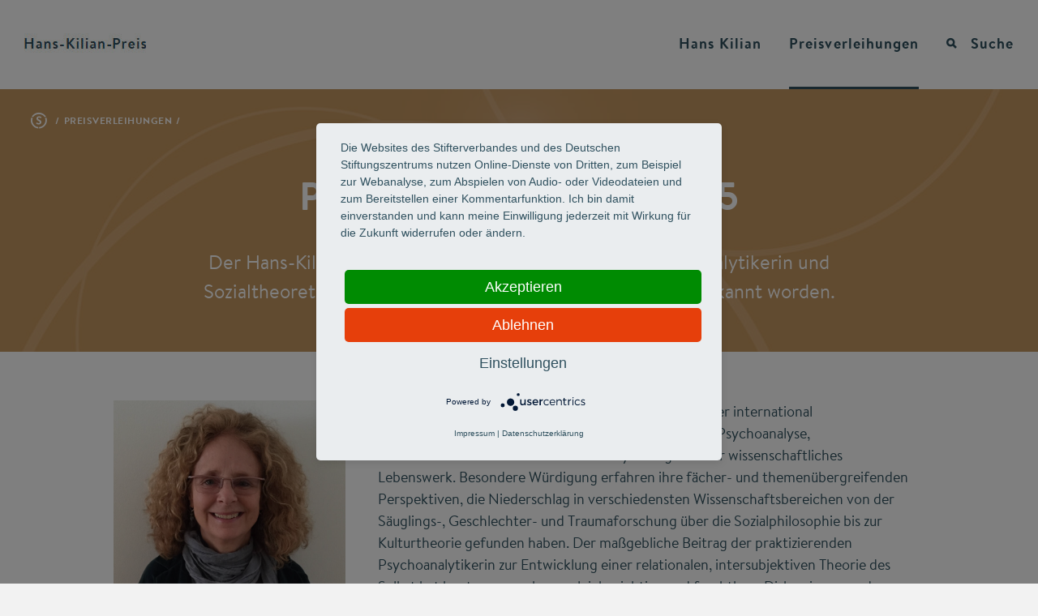

--- FILE ---
content_type: text/html; charset=UTF-8
request_url: https://hans-kilian-preis.de/preisverleihungen/2015
body_size: 52756
content:

<!doctype html>
<html lang="de" dir="ltr" prefix="content: http://purl.org/rss/1.0/modules/content/  dc: http://purl.org/dc/terms/  foaf: http://xmlns.com/foaf/0.1/  og: http://ogp.me/ns#  rdfs: http://www.w3.org/2000/01/rdf-schema#  schema: http://schema.org/  sioc: http://rdfs.org/sioc/ns#  sioct: http://rdfs.org/sioc/types#  skos: http://www.w3.org/2004/02/skos/core#  xsd: http://www.w3.org/2001/XMLSchema# ">
  <head>
    <meta charset="utf-8" />
<noscript><style>form.antibot * :not(.antibot-message) { display: none !important; }</style>
</noscript><style>/* @see https://github.com/aFarkas/lazysizes#broken-image-symbol */.js img.lazyload:not([src]) { visibility: hidden; }/* @see https://github.com/aFarkas/lazysizes#automatically-setting-the-sizes-attribute */.js img.lazyloaded[data-sizes=auto] { display: block; width: 100%; }/* Transition effect. */.js .lazyload, .js .lazyloading { opacity: 0; }.js .lazyloaded { opacity: 1; -webkit-transition: opacity 2000ms; transition: opacity 2000ms; }</style>
<link rel="canonical" href="https://hans-kilian-preis.de/preisverleihungen/2015" />
<meta name="Generator" content="Drupal 10 (https://www.drupal.org)" />
<meta name="MobileOptimized" content="width" />
<meta name="HandheldFriendly" content="true" />
<meta name="viewport" content="width=device-width, initial-scale=1.0" />
<script>window.a2a_config=window.a2a_config||{};a2a_config.callbacks=[];a2a_config.overlays=[];a2a_config.templates={};</script>

    <link rel="stylesheet" media="all" href="/themes/contrib/stable/css/system/components/align.module.css?t97nzx" />
<link rel="stylesheet" media="all" href="/themes/contrib/stable/css/system/components/fieldgroup.module.css?t97nzx" />
<link rel="stylesheet" media="all" href="/themes/contrib/stable/css/system/components/container-inline.module.css?t97nzx" />
<link rel="stylesheet" media="all" href="/themes/contrib/stable/css/system/components/clearfix.module.css?t97nzx" />
<link rel="stylesheet" media="all" href="/themes/contrib/stable/css/system/components/details.module.css?t97nzx" />
<link rel="stylesheet" media="all" href="/themes/contrib/stable/css/system/components/hidden.module.css?t97nzx" />
<link rel="stylesheet" media="all" href="/themes/contrib/stable/css/system/components/item-list.module.css?t97nzx" />
<link rel="stylesheet" media="all" href="/themes/contrib/stable/css/system/components/js.module.css?t97nzx" />
<link rel="stylesheet" media="all" href="/themes/contrib/stable/css/system/components/nowrap.module.css?t97nzx" />
<link rel="stylesheet" media="all" href="/themes/contrib/stable/css/system/components/position-container.module.css?t97nzx" />
<link rel="stylesheet" media="all" href="/themes/contrib/stable/css/system/components/reset-appearance.module.css?t97nzx" />
<link rel="stylesheet" media="all" href="/themes/contrib/stable/css/system/components/resize.module.css?t97nzx" />
<link rel="stylesheet" media="all" href="/themes/contrib/stable/css/system/components/system-status-counter.css?t97nzx" />
<link rel="stylesheet" media="all" href="/themes/contrib/stable/css/system/components/system-status-report-counters.css?t97nzx" />
<link rel="stylesheet" media="all" href="/themes/contrib/stable/css/system/components/system-status-report-general-info.css?t97nzx" />
<link rel="stylesheet" media="all" href="/themes/contrib/stable/css/system/components/tablesort.module.css?t97nzx" />
<link rel="stylesheet" media="all" href="/modules/contrib/antibot/css/antibot.css?t97nzx" />
<link rel="stylesheet" media="all" href="/modules/contrib/addtoany/css/addtoany.css?t97nzx" />
<link rel="stylesheet" media="all" href="/modules/contrib/extlink/css/extlink.css?t97nzx" />
<link rel="stylesheet" media="all" href="/modules/contrib/paragraphs/css/paragraphs.unpublished.css?t97nzx" />
<link rel="stylesheet" media="all" href="/themes/custom/cake/components/text/text.css?t97nzx" />
<link rel="stylesheet" media="all" href="/themes/custom/stifterverband/stylesheets/all.css?t97nzx" />
<link rel="stylesheet" media="all" href="/themes/custom/stifterverband/stylesheets/fonts/brandon.css?t97nzx" />
<link rel="stylesheet" media="all" href="/themes/custom/stifterverband/custom_css/drupal_custom.css?t97nzx" />
<link rel="stylesheet" media="all" href="/themes/custom/stifterverband/stylesheets/accessibility.css?t97nzx" />
<link rel="stylesheet" media="all" href="/themes/custom/microsite/custom_css/drupal_custom.css?t97nzx" />
<link rel="stylesheet" media="all" href="/sites/hkp/files/microsite-theme/colortheme.css?t97nzx" />

    
    <title>2015 | Hans-Kilian-Preis</title>

    <script type="application/javascript" src="https://app.usercentrics.eu/latest/main.js" id="eo3J552I1"></script>
    <meta data-privacy-proxy-server="https://privacy-proxy-server.usercentrics.eu">
    <script type="application/javascript" src="https://privacy-proxy.usercentrics.eu/latest/uc-block.bundle.js"></script>

          <!-- Matomo Tag Manager -->
      <script type="text/plain" data-usercentrics="Matomo (self hosted)">
        var _mtm = window._mtm = window._mtm || [];
        _mtm.push({'mtm.startTime': (new Date().getTime()), 'event': 'mtm.Start'});
        var d=document, g=d.createElement('script'), s=d.getElementsByTagName('script')[0];
        g.type='text/javascript'; g.async=true; g.src='https://matomo.stifterverband.fork.corpex-kunden.de/js/container_kCxNX64d.js'; s.parentNode.insertBefore(g,s);
      </script>
      <!-- End Matomo Tag Manager -->
    
    <link rel="apple-touch-icon-precomposed" href="/sites/hkp/files/microsite-theme/apple-touch-icon-precomposed.png" />
    <link rel="apple-touch-icon-precomposed" sizes="72x72" href="/sites/hkp/files/microsite-theme/apple-touch-icon-72x72-precomposed.png" />
    <link rel="apple-touch-icon-precomposed" sizes="76x76" href="/sites/hkp/files/microsite-theme/apple-touch-icon-76x76-precomposed.png" />
    <link rel="apple-touch-icon-precomposed" sizes="114x114" href="/sites/hkp/files/microsite-theme/apple-touch-icon-114x114-precomposed.png" />
    <link rel="apple-touch-icon-precomposed" sizes="120x120" href="/sites/hkp/files/microsite-theme/apple-touch-icon-120x120-precomposed.png" />
    <link rel="apple-touch-icon-precomposed" sizes="144x144" href="/sites/hkp/files/microsite-theme/apple-touch-icon-144x144-precomposed.png" />
    <link rel="apple-touch-icon-precomposed" sizes="152x152" href="/sites/hkp/files/microsite-theme/apple-touch-icon-152x152-precomposed.png" />
    <link rel="apple-touch-icon-precomposed" sizes="180x180" href="/sites/hkp/files/microsite-theme/apple-touch-icon-180x180-precomposed.png" />
    <link rel="icon" sizes="192x192" href="/sites/hkp/files/microsite-theme/touch-icon-192x192.png" />
    <link rel="shortcut icon" href="/sites/hkp/files/microsite-theme/favicon.ico" />
  </head>
  <body class="flexbox object-fit">
    <div id="skip-link">
      <a href="#main-content" class="hidden">
        Skip to main content
      </a>
    </div>
    
      <div class="dialog-off-canvas-main-canvas" data-off-canvas-main-canvas>
    

<div>
  
      

<div class="l-grid-section m-main-nav">
  <div class="grid-outer">
    <div class="grid-container">
      <nav class="nav-holder one-part">
        <div class="top-nav logo mobile-controls">
          <div class="mobile-control search"><i></i></div>
          <a class="logo-holder" href="/">
                          <picture>
                <!--[if IE 9]><video style="display: none;"><![endif]-->
                <source srcset="https://hans-kilian-preis.de/sites/hkp/files/styles/300x140_c40_2x/public/microsite-theme/hans-kilian-preis_main_navigation_logo_0.jpg.png?itok=GpdLNlIY" media="only screen and (-webkit-min-device-pixel-ratio: 1.5) and (min-width: 960px), only screen and (min--moz-device-pixel-ratio: 1.5) and (min-width: 960px), only screen and (-o-min-device-pixel-ratio: 3/2) and (min-width: 960px), only screen and (min-device-pixel-ratio: 1.5) and (min-width: 960px), only screen and (min-resolution: 192dpi) and (min-width: 960px)">
                <source srcset="https://hans-kilian-preis.de/sites/hkp/files/styles/150x70_c70/public/microsite-theme/hans-kilian-preis_main_navigation_logo_0.jpg?itok=rFtRXJiM" media="(min-width: 960px)">
                <source srcset="https://hans-kilian-preis.de/sites/hkp/files/styles/100x100_c40_2x/public/microsite-theme/hans-kilian-preis_footer_navigation_logo_0.jpg.png?itok=2Ot4UOwj" media="only screen and (-webkit-min-device-pixel-ratio: 1.5), only screen and (min--moz-device-pixel-ratio: 1.5), only screen and (-o-min-device-pixel-ratio: 3/2), only screen and (min-device-pixel-ratio: 1.5), only screen and (min-resolution: 192dpi)">
                <!--[if IE 9]></video><![endif]-->
                <img class="image" srcset="https://hans-kilian-preis.de/sites/hkp/files/styles/50x50_c70/public/microsite-theme/hans-kilian-preis_footer_navigation_logo_0.jpg.png?itok=cuYBYdR6" alt="Logo">
              </picture>
                      </a>
          <div class="mobile-control toggle">
            <span class="line"></span>
            <span class="line"></span>
            <span class="line"></span>
          </div>
        </div>

        <div class="nav-content">
                      <ul
              class="top-nav right-from-logo">
                                                                              
                
                                  
                                  
                <li
                  class="nav-item top-nav-item topic-hans kilian ">
                                      <span class="nav-item-text e-link"><span>Hans Kilian<i></i></span></span>
                    <section class="main-nav-pane">

  <a class="e-link back"><span><i></i>Back</span></a>
  <h2 class="sub-nav-headline">
    <a class=" big" href="/hans-kilian">Hans <span>Kilian<i></i></span></a>
  </h2>
  <div class="sub-nav-holder">

    <ul class="sub-nav">
              <li class="nav-item sub-nav-item">
          <a class=" nav-item-sub" href="/hans-kilian/grundlagen-seines-denkens">Grundlagen seines <span>Denkens<i></i></span></a>
        </li>
          </ul>
          <div class="browse prev">
        <i class="e-circle-icon hovering arrow-left"></i>
        Suche
      </div>
      <div class="browse next">
        Preisverleihungen
        <i class="e-circle-icon hovering arrow-right"></i>
      </div>
      </div>

  
  <div class="close-nav"><i
      class="e-circle-icon hovering cross"></i>
      Navigation schliessen
  </div>
</section>

                                  </li>

                
                                                                              
                
                                  
                                                    
                                                    
                                                                                          
                                                    
                                  
                <li
                  class="nav-item top-nav-item topic-preisverleihungen active">
                                      <span class="nav-item-text e-link"><span>Preisverleihungen<i></i></span></span>
                    <section class="main-nav-pane">

  <a class="e-link back"><span><i></i>Back</span></a>
  <h2 class="sub-nav-headline">
    <a class=" big" href=""> <span>Preisverleihungen<i></i></span></a>
  </h2>
  <div class="sub-nav-holder">

    <ul class="sub-nav">
              <li class="nav-item sub-nav-item">
          <a class=" nav-item-sub" href="/preisverleihung-2019"> <span>2019<i></i></span></a>
        </li>
              <li class="nav-item sub-nav-item">
          <a class=" nav-item-sub" href="/preisverleihung-2017"> <span>2017<i></i></span></a>
        </li>
              <li class="nav-item sub-nav-item">
          <a class=" nav-item-sub" href="/preisverleihungen/2015"> <span>2015<i></i></span></a>
        </li>
              <li class="nav-item sub-nav-item">
          <a class=" nav-item-sub" href="/preisverleihungen/2013"> <span>2013<i></i></span></a>
        </li>
              <li class="nav-item sub-nav-item">
          <a class=" nav-item-sub" href="/preisverleihungen/2011"> <span>2011<i></i></span></a>
        </li>
          </ul>
          <div class="browse prev">
        <i class="e-circle-icon hovering arrow-left"></i>
        Hans Kilian
      </div>
      <div class="browse next">
        Suche
        <i class="e-circle-icon hovering arrow-right"></i>
      </div>
      </div>

  
  <div class="close-nav"><i
      class="e-circle-icon hovering cross"></i>
      Navigation schliessen
  </div>
</section>

                                  </li>

                
              
                              <li
                  class="nav-item top-nav-item search">
                  <span
                    class="nav-item-text e-link"> <span>Suche<i></i></span></span>
                  <section class="main-nav-pane">

  <a class="e-link back"><span><i></i>Back</span></a>
  <h2 class="sub-nav-headline">
    <span class="e-link big">Suche</span>
  </h2>
  <div class="sub-nav-holder">
    <div class="e-input inputfield text with-placeholder with-icon search"><form class="views-exposed-form" data-drupal-selector="views-exposed-form-search-page" action="/search" method="get" id="views-exposed-form-search-page" accept-charset="UTF-8">
  <div class="js-form-item form-item js-form-type-textfield form-item-s js-form-item-s form-no-label">
        <input placeholder="Was suchen Sie?" data-drupal-selector="edit-s" type="text" id="edit-s" name="s" value="" size="30" maxlength="128" class="form-text" />

        </div>
<div class="hidden form-actions js-form-wrapper form-wrapper" data-drupal-selector="edit-actions" id="edit-actions"><input data-drupal-selector="edit-submit-search" type="submit" id="edit-submit-search" value="Apply" class="button js-form-submit form-submit" />
</div>


</form>
<i></i></div>

    
          <div class="browse prev"><i
          class="e-circle-icon hovering arrow-left"></i>Preisverleihungen
      </div>
      <div class="browse next">Hans Kilian<i
          class="e-circle-icon hovering arrow-right"></i>
      </div>
      </div>

  <div class="close-nav">
    <i class="e-circle-icon hovering cross"></i>
    Suche schliessen
  </div>
</section>

                </li>
                          </ul>
          
        </div>

      </nav>

      <div class="nav-content-cover"></div>
    </div>
  </div>
</div>
  
  

</div>









    <div>
        
<div id="node-12" class=" clearfix" about="/preisverleihungen/2015">
        
  

<div class="l-grid-section m-stage has-image">
  <div class="grid-outer">
    <div class="grid-container">
      <div class="mobile-wrapper">
                  <div class="img-wrapper has-tooltip">
            <picture>
                    <img loading="eager" width="325" height="183" src="[data-uri]" class="lazyload image" data-src="/sites/hkp/files/styles/max_325x325/public/kopfgrafik_website_h-k-preis_v1_2.jpg?itok=9E5ViOzZ" data-srcset="/sites/hkp/files/styles/max_325x325/public/kopfgrafik_website_h-k-preis_v1_2.jpg?itok=9E5ViOzZ 325w, /sites/hkp/files/styles/max_650x650/public/kopfgrafik_website_h-k-preis_v1_2.jpg?itok=fBzAL5Zc 650w, /sites/hkp/files/styles/max_1300x1300/public/kopfgrafik_website_h-k-preis_v1_2.jpg?itok=SmSrmzci 1300w, /sites/hkp/files/styles/max_2600x2600/public/kopfgrafik_website_h-k-preis_v1_2.jpg?itok=9PpTLeBs 2000w" data-sizes="(min-width: 1290px) 1290px, 100vw" typeof="foaf:Image" />





            </picture>
          </div>
          
        
        <div class="row full-width">
          <div class="col">
            <ul class="breadcrumbs subsite-hkp" role="navigation" aria-label="Breadcrumb"><li class="crumb"><a href="/preisverleihungen">Preisverleihungen</a></li></ul>
          </div>
        </div>
        <div class="row wider-text text-wrapper with-headline">
          <div class="col">
                          <h1 class="headline">Preisverleihung 2015</h1>
            
                          
            
          </div>
        </div>
      </div>
              <div class="row wide-text text-wrapper">
          <div class="col">
                          <div class="copy">
                <p><p>Der Hans-Kilian-Preis 2015 ist der amerikanischen Psychoanalytikerin und Sozialtheoretikerin Jessica Rachel Benjamin (New York) zuerkannt worden.</p>
</p>
              </div>
                                  </div>
        </div>
          </div>
  </div>
</div>





    <div class="l-grid-section m-copy-media">
    <div class="grid-outer">
        <div class="grid-container">
            
            <div class="row two-columns portrait">
                                  
<div class="col m-media-image small">
  <figure>
    <div class="img-wrapper has-tooltip">
      <picture>
        
      <img loading="eager" width="325" height="303" src="[data-uri]" alt="Jessica Rachel Benjamin" class="lazyload image" data-src="/sites/hkp/files/styles/max_325x325/public/jessica_rachel_benjamin.jpg?itok=5MY036a6" data-srcset="/sites/hkp/files/styles/max_325x325/public/jessica_rachel_benjamin.jpg?itok=5MY036a6 325w, /sites/hkp/files/styles/max_650x650/public/jessica_rachel_benjamin.jpg?itok=Aw_Qw-EG 650w, /sites/hkp/files/styles/max_1300x1300/public/jessica_rachel_benjamin.jpg?itok=tIancV6B 800w" data-sizes="(min-width: 1290px) 1290px, 100vw" typeof="foaf:Image" />






      </picture>
      
    </div>
    
  </figure>
</div>


                  
<div class="col m-copy">
            <p>Mit Jessica R. Benjamin ehrt die Köhler-Stiftung eine der international einflussreichsten Persönlichkeiten auf dem Gebiet der Psychoanalyse, Identitätstheorie und feministischen Psychologie für ihr wissenschaftliches Lebenswerk. Besondere Würdigung erfahren ihre fächer- und themenübergreifenden Perspektiven, die Niederschlag in verschiedensten Wissenschaftsbereichen von der Säuglings-, Geschlechter- und Traumaforschung über die Sozialphilosophie bis zur Kulturtheorie gefunden haben. Der maßgebliche Beitrag der praktizierenden Psychoanalytikerin zur Entwicklung einer relationalen, intersubjektiven Theorie des Selbst hat kontroverse, aber zugleich wichtige und fruchtbare Diskussionen zu den Grundlagen psychoanalytischen Denkens wie auch der psychotherapeutischen Praxis stimuliert.</p>

    </div>

                            </div>
        </div>
    </div>
</div>

    

<div      class="l-grid-section m-copy"
  >
  <div class="text grid-outer"
  >
    <div class="grid-container">
              
<div class="row wide-text">
    <div class="col">
                    <p>Jessica Rachel Benjamin vereinigt in ihrem wissenschaftlichen und intellektuellen Werdegang sowohl fachliche als auch nationale Wissenschaftskulturen. In den Arbeiten der Adorno-Schülerin finden sich deutliche Bezüge zur älteren und neueren Kritischen Theorie, zur Intersubjektivitätstheorie Hegels, zur klassischen Psychoanalyse Freuds und ihrer vorwiegend amerikanischen Fortentwicklung in der Selbstpsychologie Heinz Kohuts und Daniel Sterns Entwicklungstheorie des frühkindlichen Selbst. Daneben finden sich wichtige Beiträge zur Etablierung einer feministischen Psychologie, die sie unter anderem&nbsp;in Abgrenzung zum französischen Poststrukturalismus entwickelt, wie sich das in kritischen Stellungnahmen zu manchen aktuell einflussreichen Gendertheorien, beispielsweise derjenigen von Judith Butler zeigt.</p>
<p>Neben ihrer Tätigkeit als Analytikerin lehrt Jessica R. Benjamin als Clinical Professor Psychoanalyse und Psychotherapie an der Graduate School of Arts and Science der New York University. Sie ist Mitbegründerin des Stephen Mitchell Centers for Relational Studies, dem sie auch als Vorstandmitglied dient. Desweiteren ist sie Gründungs- und Vorstandsmitglied der International Association for Relational Psychoanalysis and Psychotherapy (IARPP). 2001 wurde sie mit dem Distinguished Scientist Award der Sektion Psychoanalyse der American Psychological Association ausgezeichnet. Im Mai 2008 hielt sie die renommierte Sigmund-Freud-Vorlesung in Wien.</p>

            </div>
</div>

          </div>
  </div>
</div>
    <div class="l-grid-section m-accordion">
    <div class="grid-outer">
        <div class="grid-container">
            
            

<div class="bellow-segment accord">
  <button class="row wide-text toggle accord__toggle" id="accord-button-1" aria-expanded="false" aria-controls="accord-content-1">
    <div class="col">
      <h4 class="headline">Ausgewählte <span>Publikationen<i></i></span></h4>
    </div>
  </button>
  <div class="row wide-text content" id="accord-content-1" role="region" aria-labelledby="accord-button-1">
    <div class="col">
      <div class="m-copy">

        
        <p>Benjamin, J. (2013). The Bonds of Love: Looking Backward. Studies in Gender and Sexuality, 14, 1-15.</p>
<p>Benjamin, J. (2011). Facing reality together discussion: With culture in mind: The social third. Studies in Gender and Sexuality, 12, 27-36.</p>
<p>Benjamin, J. (2010). Where's the gap and what's the difference?: The relational view of intersubjectivity, multiple selves, and enactments. Contemporary Psychoanalysis, 46, 112-119.</p>
<p>Benjamin, J. (2010). Can we recognize each other? Response to Donna Orange. The International Association for Psychoanalytic Self Psychology, 5, 244-256.</p>
<p>Benjamin, J. (2009). A relational psychoanalysis perspective on the necessity of acknowledging failure in order to restore the facilitating and containing features of the intersubjective relationship (The Shared Third). International Journal of PsychoAnalyisis, 90, 441-450.</p>
<p>Benjamin, J. (2005). From many into one: Attention, energy and the containing of multitudes. Psychoanalytic Dialogues, 15, 185-201.</p>
<p>Benjamin, J. (2004). Beyond doer and done to: An intersubjective view of thirdness. Psychoanalytic Quarterly, LXXIII.</p>
<p>Benjamin, J. (1997). Shadow of the other: Intersubjectivity and gender in psychoanalysis. New York: Routledge.</p>
<p>Benjamin, J. (1995). Like subjects, love objects: essays on recognition and sexual difference. New Haven, CT: Yale University Press.</p>
<p>Benjamin, J. (1988). The bonds of love: Psychoanalysis, feminism and the problem of domination. New York: Panthenon.</p>
<p>&nbsp;<br>
Einige von Jessica R. Benjamins Publikationen liegen in mehreren Sprachen vor. Auf Deutsch sind unter anderem&nbsp;folgende ihrer Werke erschienen: "Die Fesseln der Liebe", "Phantasie und Geschlecht", "Der Schatten des Anderen"&nbsp;sowie der Sammelband "Unbestimmte Grenzen –&nbsp;Beiträge zur Psychoanalyse der Geschlechter".</p>


      </div>
    </div>
  </div>
</div>


        </div>
    </div>
</div>

    

<div      class="l-grid-section m-copy"
  >
  <div class="text grid-outer"
  >
    <div class="grid-container">
              
          </div>
  </div>
</div>
    

<div      class="l-grid-section m-copy centered"
  >
  <div class="text grid-outer"
  >
    <div class="grid-container">
              
<div  class="row m-section-headline wide-text sub">
  <div class="col">
          <h3 class="headline">Preisverleihung</h3>
          </div>
</div>

<div class="row wide-text">
    <div class="col">
                    <p>Die dritte feierliche Verleihung des Hans-Kilian-Preises fand am 24. April 2015 im Veranstaltungszentrum der Ruhr-Universität Bochum statt.&nbsp;</p>

            </div>
</div>

          </div>
  </div>
</div>
    
<div class="l-grid-section m-slideshow">
  <div class="grid-outer">
    <div class="grid-container">
      
      <div class="row wide-content">
        <div class="col">
          <div class="slideshow-container m-media-image">
                          <div>
                <figure>
                  <div class="img-wrapper has-tooltip">
                    <picture>
                      <source srcset="/sites/hkp/files/styles/2000x1125_c40_2x/public/preisverleihung_2015_01.jpg?itok=rnBEpTaD" media="only screen and (-webkit-min-device-pixel-ratio: 1.5) and (min-width: 1024px), only screen and (min--moz-device-pixel-ratio: 1.5) and (min-width: 1024px), only screen and (-o-min-device-pixel-ratio: 3/2) and (min-width: 1024px), only screen and (min-device-pixel-ratio: 1.5) and (min-width: 1024px), only screen and (min-resolution: 192dpi) and (min-width: 1024px)">
                      <source srcset="/sites/hkp/files/styles/1000x563_c70/public/preisverleihung_2015_01.jpg?itok=EIU0ye1Q" media="(min-width: 1024px)">
                      <source srcset="/sites/hkp/files/styles/1900x1069_c40_2x/public/preisverleihung_2015_01.jpg?itok=wwG8wsju" media="only screen and (-webkit-min-device-pixel-ratio: 1.5) and (min-width: 768px), only screen and (min--moz-device-pixel-ratio: 1.5) and (min-width: 768px), only screen and (-o-min-device-pixel-ratio: 3/2) and (min-width: 768px), only screen and (min-device-pixel-ratio: 1.5) and (min-width: 768px), only screen and (min-resolution: 192dpi) and (min-width: 768px)">
                      <source srcset="/sites/hkp/files/styles/950x534_c70/public/preisverleihung_2015_01.jpg?itok=Zcb-s4Z6" media="(min-width: 768px)">
                      <source srcset="/sites/hkp/files/styles/1440x810_c40_2x/public/preisverleihung_2015_01.jpg?itok=ehZQ1G3j" media="only screen and (-webkit-min-device-pixel-ratio: 1.5) and (min-width: 321px), only screen and (min--moz-device-pixel-ratio: 1.5) and (min-width: 321px), only screen and (-o-min-device-pixel-ratio: 3/2) and (min-width: 321px), only screen and (min-device-pixel-ratio: 1.5) and (min-width: 321px), only screen and (min-resolution: 192dpi) and (min-width: 321px)">
                      <source srcset="/sites/hkp/files/styles/720x405_c70/public/preisverleihung_2015_01.jpg?itok=IYaGpIBW" media="(min-width: 321px)">
                      <source srcset="/sites/hkp/files/styles/490x276_c40_2x/public/preisverleihung_2015_01.jpg?itok=E6cWypcO" media="only screen and (-webkit-min-device-pixel-ratio: 1.5), only screen and (min--moz-device-pixel-ratio: 1.5), only screen and (-o-min-device-pixel-ratio: 3/2), only screen and (min-device-pixel-ratio: 1.5), only screen and (min-resolution: 192dpi)">
                      <img class="image" srcset="/sites/hkp/files/styles/245x138_c70/public/preisverleihung_2015_01.jpg?itok=aEiJvs-8" alt="Preisverleihung 2015 (Foto: Marc Dahlhoff Fotografie)" title="">
                    </picture>
                    <div class="tooltip">
  <div class="e-circle-icon hovering info tooltip-handle" aria-hidden="true" role="button"></div>
  <div class="tooltip-data">Marc Dahlhoff Fotografie</div>
</div>

                  </div>
                  
<figcaption class="figcaption">
            Übergabe der Preisurkunde: Jessica Rachel Benjamin (Preisträgerin) und Wolfgang Mertens (Vorstandsvorsitzender der Köhler-Stiftung)
    </figcaption>

                </figure>
              </div>
                          <div>
                <figure>
                  <div class="img-wrapper has-tooltip">
                    <picture>
                      <source srcset="/sites/hkp/files/styles/2000x1125_c40_2x/public/preisverleihung_2015_02.jpg?itok=pKPX03lD" media="only screen and (-webkit-min-device-pixel-ratio: 1.5) and (min-width: 1024px), only screen and (min--moz-device-pixel-ratio: 1.5) and (min-width: 1024px), only screen and (-o-min-device-pixel-ratio: 3/2) and (min-width: 1024px), only screen and (min-device-pixel-ratio: 1.5) and (min-width: 1024px), only screen and (min-resolution: 192dpi) and (min-width: 1024px)">
                      <source srcset="/sites/hkp/files/styles/1000x563_c70/public/preisverleihung_2015_02.jpg?itok=p0jh7BXB" media="(min-width: 1024px)">
                      <source srcset="/sites/hkp/files/styles/1900x1069_c40_2x/public/preisverleihung_2015_02.jpg?itok=Y9NWHa9O" media="only screen and (-webkit-min-device-pixel-ratio: 1.5) and (min-width: 768px), only screen and (min--moz-device-pixel-ratio: 1.5) and (min-width: 768px), only screen and (-o-min-device-pixel-ratio: 3/2) and (min-width: 768px), only screen and (min-device-pixel-ratio: 1.5) and (min-width: 768px), only screen and (min-resolution: 192dpi) and (min-width: 768px)">
                      <source srcset="/sites/hkp/files/styles/950x534_c70/public/preisverleihung_2015_02.jpg?itok=AeWcAzZ8" media="(min-width: 768px)">
                      <source srcset="/sites/hkp/files/styles/1440x810_c40_2x/public/preisverleihung_2015_02.jpg?itok=LqqVj_lT" media="only screen and (-webkit-min-device-pixel-ratio: 1.5) and (min-width: 321px), only screen and (min--moz-device-pixel-ratio: 1.5) and (min-width: 321px), only screen and (-o-min-device-pixel-ratio: 3/2) and (min-width: 321px), only screen and (min-device-pixel-ratio: 1.5) and (min-width: 321px), only screen and (min-resolution: 192dpi) and (min-width: 321px)">
                      <source srcset="/sites/hkp/files/styles/720x405_c70/public/preisverleihung_2015_02.jpg?itok=FSgQtF3T" media="(min-width: 321px)">
                      <source srcset="/sites/hkp/files/styles/490x276_c40_2x/public/preisverleihung_2015_02.jpg?itok=F4bW6Ut9" media="only screen and (-webkit-min-device-pixel-ratio: 1.5), only screen and (min--moz-device-pixel-ratio: 1.5), only screen and (-o-min-device-pixel-ratio: 3/2), only screen and (min-device-pixel-ratio: 1.5), only screen and (min-resolution: 192dpi)">
                      <img class="image" srcset="/sites/hkp/files/styles/245x138_c70/public/preisverleihung_2015_02.jpg?itok=9nLYE3QB" alt="Preisverleihung 2015 (Foto: Marc Dahlhoff Fotografie)" title="">
                    </picture>
                    <div class="tooltip">
  <div class="e-circle-icon hovering info tooltip-handle" aria-hidden="true" role="button"></div>
  <div class="tooltip-data">Marc Dahlhoff Fotografie</div>
</div>

                  </div>
                  
<figcaption class="figcaption">
            Grußwort von Prof. Dr. Elmar W. Weiler, Rektor der Ruhr-Universität Bochum
    </figcaption>

                </figure>
              </div>
                          <div>
                <figure>
                  <div class="img-wrapper has-tooltip">
                    <picture>
                      <source srcset="/sites/hkp/files/styles/2000x1125_c40_2x/public/preisverleihung_2015_03.jpg?itok=TjJaNgam" media="only screen and (-webkit-min-device-pixel-ratio: 1.5) and (min-width: 1024px), only screen and (min--moz-device-pixel-ratio: 1.5) and (min-width: 1024px), only screen and (-o-min-device-pixel-ratio: 3/2) and (min-width: 1024px), only screen and (min-device-pixel-ratio: 1.5) and (min-width: 1024px), only screen and (min-resolution: 192dpi) and (min-width: 1024px)">
                      <source srcset="/sites/hkp/files/styles/1000x563_c70/public/preisverleihung_2015_03.jpg?itok=oi6aVu-T" media="(min-width: 1024px)">
                      <source srcset="/sites/hkp/files/styles/1900x1069_c40_2x/public/preisverleihung_2015_03.jpg?itok=yjBhmCri" media="only screen and (-webkit-min-device-pixel-ratio: 1.5) and (min-width: 768px), only screen and (min--moz-device-pixel-ratio: 1.5) and (min-width: 768px), only screen and (-o-min-device-pixel-ratio: 3/2) and (min-width: 768px), only screen and (min-device-pixel-ratio: 1.5) and (min-width: 768px), only screen and (min-resolution: 192dpi) and (min-width: 768px)">
                      <source srcset="/sites/hkp/files/styles/950x534_c70/public/preisverleihung_2015_03.jpg?itok=08Tj2B-7" media="(min-width: 768px)">
                      <source srcset="/sites/hkp/files/styles/1440x810_c40_2x/public/preisverleihung_2015_03.jpg?itok=HNqjBf_9" media="only screen and (-webkit-min-device-pixel-ratio: 1.5) and (min-width: 321px), only screen and (min--moz-device-pixel-ratio: 1.5) and (min-width: 321px), only screen and (-o-min-device-pixel-ratio: 3/2) and (min-width: 321px), only screen and (min-device-pixel-ratio: 1.5) and (min-width: 321px), only screen and (min-resolution: 192dpi) and (min-width: 321px)">
                      <source srcset="/sites/hkp/files/styles/720x405_c70/public/preisverleihung_2015_03.jpg?itok=c-mg25Q6" media="(min-width: 321px)">
                      <source srcset="/sites/hkp/files/styles/490x276_c40_2x/public/preisverleihung_2015_03.jpg?itok=QmBPvXE0" media="only screen and (-webkit-min-device-pixel-ratio: 1.5), only screen and (min--moz-device-pixel-ratio: 1.5), only screen and (-o-min-device-pixel-ratio: 3/2), only screen and (min-device-pixel-ratio: 1.5), only screen and (min-resolution: 192dpi)">
                      <img class="image" srcset="/sites/hkp/files/styles/245x138_c70/public/preisverleihung_2015_03.jpg?itok=onM1V5J9" alt="Preisverleihung 2015 (Foto: Marc Dahlhoff Fotografie)" title="">
                    </picture>
                    <div class="tooltip">
  <div class="e-circle-icon hovering info tooltip-handle" aria-hidden="true" role="button"></div>
  <div class="tooltip-data">Marc Dahlhoff Fotografie</div>
</div>

                  </div>
                  
<figcaption class="figcaption">
            Begrüßung durch Prof. Dr. Wolfgang Mertens, Vorstandsvorsitzender der Köhler-Stiftung
    </figcaption>

                </figure>
              </div>
                          <div>
                <figure>
                  <div class="img-wrapper has-tooltip">
                    <picture>
                      <source srcset="/sites/hkp/files/styles/2000x1125_c40_2x/public/preisverleihung_2015_04.jpg?itok=KoQNTGM4" media="only screen and (-webkit-min-device-pixel-ratio: 1.5) and (min-width: 1024px), only screen and (min--moz-device-pixel-ratio: 1.5) and (min-width: 1024px), only screen and (-o-min-device-pixel-ratio: 3/2) and (min-width: 1024px), only screen and (min-device-pixel-ratio: 1.5) and (min-width: 1024px), only screen and (min-resolution: 192dpi) and (min-width: 1024px)">
                      <source srcset="/sites/hkp/files/styles/1000x563_c70/public/preisverleihung_2015_04.jpg?itok=tenT39Dg" media="(min-width: 1024px)">
                      <source srcset="/sites/hkp/files/styles/1900x1069_c40_2x/public/preisverleihung_2015_04.jpg?itok=DHal3dRU" media="only screen and (-webkit-min-device-pixel-ratio: 1.5) and (min-width: 768px), only screen and (min--moz-device-pixel-ratio: 1.5) and (min-width: 768px), only screen and (-o-min-device-pixel-ratio: 3/2) and (min-width: 768px), only screen and (min-device-pixel-ratio: 1.5) and (min-width: 768px), only screen and (min-resolution: 192dpi) and (min-width: 768px)">
                      <source srcset="/sites/hkp/files/styles/950x534_c70/public/preisverleihung_2015_04.jpg?itok=BUTMLcKM" media="(min-width: 768px)">
                      <source srcset="/sites/hkp/files/styles/1440x810_c40_2x/public/preisverleihung_2015_04.jpg?itok=mJsWB5TD" media="only screen and (-webkit-min-device-pixel-ratio: 1.5) and (min-width: 321px), only screen and (min--moz-device-pixel-ratio: 1.5) and (min-width: 321px), only screen and (-o-min-device-pixel-ratio: 3/2) and (min-width: 321px), only screen and (min-device-pixel-ratio: 1.5) and (min-width: 321px), only screen and (min-resolution: 192dpi) and (min-width: 321px)">
                      <source srcset="/sites/hkp/files/styles/720x405_c70/public/preisverleihung_2015_04.jpg?itok=3yLxIANU" media="(min-width: 321px)">
                      <source srcset="/sites/hkp/files/styles/490x276_c40_2x/public/preisverleihung_2015_04.jpg?itok=4MyFQ5Mg" media="only screen and (-webkit-min-device-pixel-ratio: 1.5), only screen and (min--moz-device-pixel-ratio: 1.5), only screen and (-o-min-device-pixel-ratio: 3/2), only screen and (min-device-pixel-ratio: 1.5), only screen and (min-resolution: 192dpi)">
                      <img class="image" srcset="/sites/hkp/files/styles/245x138_c70/public/preisverleihung_2015_04.jpg?itok=zcMJotcO" alt="Preisverleihung 2015 (Foto: Marc Dahlhoff Fotografie)" title="">
                    </picture>
                    <div class="tooltip">
  <div class="e-circle-icon hovering info tooltip-handle" aria-hidden="true" role="button"></div>
  <div class="tooltip-data">Marc Dahlhoff Fotografie</div>
</div>

                  </div>
                  
<figcaption class="figcaption">
            Dr. Heinz-Rudi Spiegel, Vorstand der Köhler-Stiftung und Vorsitzender des Preiskuratoriums
    </figcaption>

                </figure>
              </div>
                          <div>
                <figure>
                  <div class="img-wrapper has-tooltip">
                    <picture>
                      <source srcset="/sites/hkp/files/styles/2000x1125_c40_2x/public/preisverleihung_2015_05.jpg?itok=wwFBdB2s" media="only screen and (-webkit-min-device-pixel-ratio: 1.5) and (min-width: 1024px), only screen and (min--moz-device-pixel-ratio: 1.5) and (min-width: 1024px), only screen and (-o-min-device-pixel-ratio: 3/2) and (min-width: 1024px), only screen and (min-device-pixel-ratio: 1.5) and (min-width: 1024px), only screen and (min-resolution: 192dpi) and (min-width: 1024px)">
                      <source srcset="/sites/hkp/files/styles/1000x563_c70/public/preisverleihung_2015_05.jpg?itok=9X8xCbiJ" media="(min-width: 1024px)">
                      <source srcset="/sites/hkp/files/styles/1900x1069_c40_2x/public/preisverleihung_2015_05.jpg?itok=VMyN94ci" media="only screen and (-webkit-min-device-pixel-ratio: 1.5) and (min-width: 768px), only screen and (min--moz-device-pixel-ratio: 1.5) and (min-width: 768px), only screen and (-o-min-device-pixel-ratio: 3/2) and (min-width: 768px), only screen and (min-device-pixel-ratio: 1.5) and (min-width: 768px), only screen and (min-resolution: 192dpi) and (min-width: 768px)">
                      <source srcset="/sites/hkp/files/styles/950x534_c70/public/preisverleihung_2015_05.jpg?itok=P--SPx1l" media="(min-width: 768px)">
                      <source srcset="/sites/hkp/files/styles/1440x810_c40_2x/public/preisverleihung_2015_05.jpg?itok=7O9ebtXf" media="only screen and (-webkit-min-device-pixel-ratio: 1.5) and (min-width: 321px), only screen and (min--moz-device-pixel-ratio: 1.5) and (min-width: 321px), only screen and (-o-min-device-pixel-ratio: 3/2) and (min-width: 321px), only screen and (min-device-pixel-ratio: 1.5) and (min-width: 321px), only screen and (min-resolution: 192dpi) and (min-width: 321px)">
                      <source srcset="/sites/hkp/files/styles/720x405_c70/public/preisverleihung_2015_05.jpg?itok=WRv6nI3s" media="(min-width: 321px)">
                      <source srcset="/sites/hkp/files/styles/490x276_c40_2x/public/preisverleihung_2015_05.jpg?itok=VrmKC7JP" media="only screen and (-webkit-min-device-pixel-ratio: 1.5), only screen and (min--moz-device-pixel-ratio: 1.5), only screen and (-o-min-device-pixel-ratio: 3/2), only screen and (min-device-pixel-ratio: 1.5), only screen and (min-resolution: 192dpi)">
                      <img class="image" srcset="/sites/hkp/files/styles/245x138_c70/public/preisverleihung_2015_05.jpg?itok=hcwdVKIE" alt="Preisverleihung 2015 (Foto: Marc Dahlhoff Fotografie)" title="">
                    </picture>
                    <div class="tooltip">
  <div class="e-circle-icon hovering info tooltip-handle" aria-hidden="true" role="button"></div>
  <div class="tooltip-data">Marc Dahlhoff Fotografie</div>
</div>

                  </div>
                  
<figcaption class="figcaption">
            Videobotschaft der Stifterin Dr. Lotte Köhler
    </figcaption>

                </figure>
              </div>
                          <div>
                <figure>
                  <div class="img-wrapper has-tooltip">
                    <picture>
                      <source srcset="/sites/hkp/files/styles/2000x1125_c40_2x/public/preisverleihung_2015_06.jpg?itok=5efJTLcN" media="only screen and (-webkit-min-device-pixel-ratio: 1.5) and (min-width: 1024px), only screen and (min--moz-device-pixel-ratio: 1.5) and (min-width: 1024px), only screen and (-o-min-device-pixel-ratio: 3/2) and (min-width: 1024px), only screen and (min-device-pixel-ratio: 1.5) and (min-width: 1024px), only screen and (min-resolution: 192dpi) and (min-width: 1024px)">
                      <source srcset="/sites/hkp/files/styles/1000x563_c70/public/preisverleihung_2015_06.jpg?itok=zwsxt38k" media="(min-width: 1024px)">
                      <source srcset="/sites/hkp/files/styles/1900x1069_c40_2x/public/preisverleihung_2015_06.jpg?itok=Xx1zrN4C" media="only screen and (-webkit-min-device-pixel-ratio: 1.5) and (min-width: 768px), only screen and (min--moz-device-pixel-ratio: 1.5) and (min-width: 768px), only screen and (-o-min-device-pixel-ratio: 3/2) and (min-width: 768px), only screen and (min-device-pixel-ratio: 1.5) and (min-width: 768px), only screen and (min-resolution: 192dpi) and (min-width: 768px)">
                      <source srcset="/sites/hkp/files/styles/950x534_c70/public/preisverleihung_2015_06.jpg?itok=FXUbOcnS" media="(min-width: 768px)">
                      <source srcset="/sites/hkp/files/styles/1440x810_c40_2x/public/preisverleihung_2015_06.jpg?itok=OWMmLu5w" media="only screen and (-webkit-min-device-pixel-ratio: 1.5) and (min-width: 321px), only screen and (min--moz-device-pixel-ratio: 1.5) and (min-width: 321px), only screen and (-o-min-device-pixel-ratio: 3/2) and (min-width: 321px), only screen and (min-device-pixel-ratio: 1.5) and (min-width: 321px), only screen and (min-resolution: 192dpi) and (min-width: 321px)">
                      <source srcset="/sites/hkp/files/styles/720x405_c70/public/preisverleihung_2015_06.jpg?itok=wP7N-cgN" media="(min-width: 321px)">
                      <source srcset="/sites/hkp/files/styles/490x276_c40_2x/public/preisverleihung_2015_06.jpg?itok=wVLBzyfz" media="only screen and (-webkit-min-device-pixel-ratio: 1.5), only screen and (min--moz-device-pixel-ratio: 1.5), only screen and (-o-min-device-pixel-ratio: 3/2), only screen and (min-device-pixel-ratio: 1.5), only screen and (min-resolution: 192dpi)">
                      <img class="image" srcset="/sites/hkp/files/styles/245x138_c70/public/preisverleihung_2015_06.jpg?itok=MTDvm4OG" alt="Preisverleihung 2015 (Foto: Marc Dahlhoff Fotografie)" title="">
                    </picture>
                    <div class="tooltip">
  <div class="e-circle-icon hovering info tooltip-handle" aria-hidden="true" role="button"></div>
  <div class="tooltip-data">Marc Dahlhoff Fotografie</div>
</div>

                  </div>
                  
<figcaption class="figcaption">
            Laudatio durch Dr. Werner Bohleber
    </figcaption>

                </figure>
              </div>
                          <div>
                <figure>
                  <div class="img-wrapper has-tooltip">
                    <picture>
                      <source srcset="/sites/hkp/files/styles/2000x1125_c40_2x/public/preisverleihung_2015_07.jpg?itok=1zYQw8hy" media="only screen and (-webkit-min-device-pixel-ratio: 1.5) and (min-width: 1024px), only screen and (min--moz-device-pixel-ratio: 1.5) and (min-width: 1024px), only screen and (-o-min-device-pixel-ratio: 3/2) and (min-width: 1024px), only screen and (min-device-pixel-ratio: 1.5) and (min-width: 1024px), only screen and (min-resolution: 192dpi) and (min-width: 1024px)">
                      <source srcset="/sites/hkp/files/styles/1000x563_c70/public/preisverleihung_2015_07.jpg?itok=_weqJ1pc" media="(min-width: 1024px)">
                      <source srcset="/sites/hkp/files/styles/1900x1069_c40_2x/public/preisverleihung_2015_07.jpg?itok=kgolxh5u" media="only screen and (-webkit-min-device-pixel-ratio: 1.5) and (min-width: 768px), only screen and (min--moz-device-pixel-ratio: 1.5) and (min-width: 768px), only screen and (-o-min-device-pixel-ratio: 3/2) and (min-width: 768px), only screen and (min-device-pixel-ratio: 1.5) and (min-width: 768px), only screen and (min-resolution: 192dpi) and (min-width: 768px)">
                      <source srcset="/sites/hkp/files/styles/950x534_c70/public/preisverleihung_2015_07.jpg?itok=trKUNq4f" media="(min-width: 768px)">
                      <source srcset="/sites/hkp/files/styles/1440x810_c40_2x/public/preisverleihung_2015_07.jpg?itok=e9ynxrO7" media="only screen and (-webkit-min-device-pixel-ratio: 1.5) and (min-width: 321px), only screen and (min--moz-device-pixel-ratio: 1.5) and (min-width: 321px), only screen and (-o-min-device-pixel-ratio: 3/2) and (min-width: 321px), only screen and (min-device-pixel-ratio: 1.5) and (min-width: 321px), only screen and (min-resolution: 192dpi) and (min-width: 321px)">
                      <source srcset="/sites/hkp/files/styles/720x405_c70/public/preisverleihung_2015_07.jpg?itok=1P8zBSB1" media="(min-width: 321px)">
                      <source srcset="/sites/hkp/files/styles/490x276_c40_2x/public/preisverleihung_2015_07.jpg?itok=VahBMcoP" media="only screen and (-webkit-min-device-pixel-ratio: 1.5), only screen and (min--moz-device-pixel-ratio: 1.5), only screen and (-o-min-device-pixel-ratio: 3/2), only screen and (min-device-pixel-ratio: 1.5), only screen and (min-resolution: 192dpi)">
                      <img class="image" srcset="/sites/hkp/files/styles/245x138_c70/public/preisverleihung_2015_07.jpg?itok=zQkLD1O0" alt="Preisverleihung 2015 (Foto: Marc Dahlhoff Fotografie)" title="">
                    </picture>
                    <div class="tooltip">
  <div class="e-circle-icon hovering info tooltip-handle" aria-hidden="true" role="button"></div>
  <div class="tooltip-data">Marc Dahlhoff Fotografie</div>
</div>

                  </div>
                  
<figcaption class="figcaption">
            Wolfgang Mertens (Vorstandsvorsitzender Köhler-Stiftung), Hartmut Böhme (Preisträger 2011), Jessica R. Benjamin (Preisträgerin 2015), Hans Joas (Preisträger 2013), Jürgen Straub (Co-Direktor Kilian-Köhler-Centrum)
    </figcaption>

                </figure>
              </div>
                          <div>
                <figure>
                  <div class="img-wrapper has-tooltip">
                    <picture>
                      <source srcset="/sites/hkp/files/styles/2000x1125_c40_2x/public/preisverleihung_2015_08.jpg?itok=hxoVQeZ5" media="only screen and (-webkit-min-device-pixel-ratio: 1.5) and (min-width: 1024px), only screen and (min--moz-device-pixel-ratio: 1.5) and (min-width: 1024px), only screen and (-o-min-device-pixel-ratio: 3/2) and (min-width: 1024px), only screen and (min-device-pixel-ratio: 1.5) and (min-width: 1024px), only screen and (min-resolution: 192dpi) and (min-width: 1024px)">
                      <source srcset="/sites/hkp/files/styles/1000x563_c70/public/preisverleihung_2015_08.jpg?itok=LUGy3PbG" media="(min-width: 1024px)">
                      <source srcset="/sites/hkp/files/styles/1900x1069_c40_2x/public/preisverleihung_2015_08.jpg?itok=MxWtCc7E" media="only screen and (-webkit-min-device-pixel-ratio: 1.5) and (min-width: 768px), only screen and (min--moz-device-pixel-ratio: 1.5) and (min-width: 768px), only screen and (-o-min-device-pixel-ratio: 3/2) and (min-width: 768px), only screen and (min-device-pixel-ratio: 1.5) and (min-width: 768px), only screen and (min-resolution: 192dpi) and (min-width: 768px)">
                      <source srcset="/sites/hkp/files/styles/950x534_c70/public/preisverleihung_2015_08.jpg?itok=xOi0OH27" media="(min-width: 768px)">
                      <source srcset="/sites/hkp/files/styles/1440x810_c40_2x/public/preisverleihung_2015_08.jpg?itok=P5yg7lyi" media="only screen and (-webkit-min-device-pixel-ratio: 1.5) and (min-width: 321px), only screen and (min--moz-device-pixel-ratio: 1.5) and (min-width: 321px), only screen and (-o-min-device-pixel-ratio: 3/2) and (min-width: 321px), only screen and (min-device-pixel-ratio: 1.5) and (min-width: 321px), only screen and (min-resolution: 192dpi) and (min-width: 321px)">
                      <source srcset="/sites/hkp/files/styles/720x405_c70/public/preisverleihung_2015_08.jpg?itok=Ue-0kJUa" media="(min-width: 321px)">
                      <source srcset="/sites/hkp/files/styles/490x276_c40_2x/public/preisverleihung_2015_08.jpg?itok=KDy0QLVb" media="only screen and (-webkit-min-device-pixel-ratio: 1.5), only screen and (min--moz-device-pixel-ratio: 1.5), only screen and (-o-min-device-pixel-ratio: 3/2), only screen and (min-device-pixel-ratio: 1.5), only screen and (min-resolution: 192dpi)">
                      <img class="image" srcset="/sites/hkp/files/styles/245x138_c70/public/preisverleihung_2015_08.jpg?itok=tlDJGE2z" alt="Preisverleihung 2015 (Foto: Marc Dahlhoff Fotografie)" title="">
                    </picture>
                    <div class="tooltip">
  <div class="e-circle-icon hovering info tooltip-handle" aria-hidden="true" role="button"></div>
  <div class="tooltip-data">Marc Dahlhoff Fotografie</div>
</div>

                  </div>
                  
<figcaption class="figcaption">
            Alle bisherigen Preisträger des Hans-Kilian-Preises
    </figcaption>

                </figure>
              </div>
                          <div>
                <figure>
                  <div class="img-wrapper has-tooltip">
                    <picture>
                      <source srcset="/sites/hkp/files/styles/2000x1125_c40_2x/public/preisverleihung_2015_09.jpg?itok=a9-MdmBX" media="only screen and (-webkit-min-device-pixel-ratio: 1.5) and (min-width: 1024px), only screen and (min--moz-device-pixel-ratio: 1.5) and (min-width: 1024px), only screen and (-o-min-device-pixel-ratio: 3/2) and (min-width: 1024px), only screen and (min-device-pixel-ratio: 1.5) and (min-width: 1024px), only screen and (min-resolution: 192dpi) and (min-width: 1024px)">
                      <source srcset="/sites/hkp/files/styles/1000x563_c70/public/preisverleihung_2015_09.jpg?itok=lYsXFIap" media="(min-width: 1024px)">
                      <source srcset="/sites/hkp/files/styles/1900x1069_c40_2x/public/preisverleihung_2015_09.jpg?itok=F591Hvz3" media="only screen and (-webkit-min-device-pixel-ratio: 1.5) and (min-width: 768px), only screen and (min--moz-device-pixel-ratio: 1.5) and (min-width: 768px), only screen and (-o-min-device-pixel-ratio: 3/2) and (min-width: 768px), only screen and (min-device-pixel-ratio: 1.5) and (min-width: 768px), only screen and (min-resolution: 192dpi) and (min-width: 768px)">
                      <source srcset="/sites/hkp/files/styles/950x534_c70/public/preisverleihung_2015_09.jpg?itok=pTakRwnq" media="(min-width: 768px)">
                      <source srcset="/sites/hkp/files/styles/1440x810_c40_2x/public/preisverleihung_2015_09.jpg?itok=jMSNJuM0" media="only screen and (-webkit-min-device-pixel-ratio: 1.5) and (min-width: 321px), only screen and (min--moz-device-pixel-ratio: 1.5) and (min-width: 321px), only screen and (-o-min-device-pixel-ratio: 3/2) and (min-width: 321px), only screen and (min-device-pixel-ratio: 1.5) and (min-width: 321px), only screen and (min-resolution: 192dpi) and (min-width: 321px)">
                      <source srcset="/sites/hkp/files/styles/720x405_c70/public/preisverleihung_2015_09.jpg?itok=B-cneSDi" media="(min-width: 321px)">
                      <source srcset="/sites/hkp/files/styles/490x276_c40_2x/public/preisverleihung_2015_09.jpg?itok=KxSbr-J1" media="only screen and (-webkit-min-device-pixel-ratio: 1.5), only screen and (min--moz-device-pixel-ratio: 1.5), only screen and (-o-min-device-pixel-ratio: 3/2), only screen and (min-device-pixel-ratio: 1.5), only screen and (min-resolution: 192dpi)">
                      <img class="image" srcset="/sites/hkp/files/styles/245x138_c70/public/preisverleihung_2015_09.jpg?itok=KoTwZBI_" alt="Preisverleihung 2015 (Foto: Marc Dahlhoff Fotografie)" title="">
                    </picture>
                    <div class="tooltip">
  <div class="e-circle-icon hovering info tooltip-handle" aria-hidden="true" role="button"></div>
  <div class="tooltip-data">Marc Dahlhoff Fotografie</div>
</div>

                  </div>
                  
<figcaption class="figcaption">
            Vortrag durch die Preisträgerin Jessica Rachel Benjamin
    </figcaption>

                </figure>
              </div>
                          <div>
                <figure>
                  <div class="img-wrapper has-tooltip">
                    <picture>
                      <source srcset="/sites/hkp/files/styles/2000x1125_c40_2x/public/preisverleihung_2015_13.jpg?itok=_MmN0sst" media="only screen and (-webkit-min-device-pixel-ratio: 1.5) and (min-width: 1024px), only screen and (min--moz-device-pixel-ratio: 1.5) and (min-width: 1024px), only screen and (-o-min-device-pixel-ratio: 3/2) and (min-width: 1024px), only screen and (min-device-pixel-ratio: 1.5) and (min-width: 1024px), only screen and (min-resolution: 192dpi) and (min-width: 1024px)">
                      <source srcset="/sites/hkp/files/styles/1000x563_c70/public/preisverleihung_2015_13.jpg?itok=7q7vRcMl" media="(min-width: 1024px)">
                      <source srcset="/sites/hkp/files/styles/1900x1069_c40_2x/public/preisverleihung_2015_13.jpg?itok=uT3PKGSx" media="only screen and (-webkit-min-device-pixel-ratio: 1.5) and (min-width: 768px), only screen and (min--moz-device-pixel-ratio: 1.5) and (min-width: 768px), only screen and (-o-min-device-pixel-ratio: 3/2) and (min-width: 768px), only screen and (min-device-pixel-ratio: 1.5) and (min-width: 768px), only screen and (min-resolution: 192dpi) and (min-width: 768px)">
                      <source srcset="/sites/hkp/files/styles/950x534_c70/public/preisverleihung_2015_13.jpg?itok=coTTIj6C" media="(min-width: 768px)">
                      <source srcset="/sites/hkp/files/styles/1440x810_c40_2x/public/preisverleihung_2015_13.jpg?itok=iebLzyVo" media="only screen and (-webkit-min-device-pixel-ratio: 1.5) and (min-width: 321px), only screen and (min--moz-device-pixel-ratio: 1.5) and (min-width: 321px), only screen and (-o-min-device-pixel-ratio: 3/2) and (min-width: 321px), only screen and (min-device-pixel-ratio: 1.5) and (min-width: 321px), only screen and (min-resolution: 192dpi) and (min-width: 321px)">
                      <source srcset="/sites/hkp/files/styles/720x405_c70/public/preisverleihung_2015_13.jpg?itok=G6uK5UmC" media="(min-width: 321px)">
                      <source srcset="/sites/hkp/files/styles/490x276_c40_2x/public/preisverleihung_2015_13.jpg?itok=k94pjozF" media="only screen and (-webkit-min-device-pixel-ratio: 1.5), only screen and (min--moz-device-pixel-ratio: 1.5), only screen and (-o-min-device-pixel-ratio: 3/2), only screen and (min-device-pixel-ratio: 1.5), only screen and (min-resolution: 192dpi)">
                      <img class="image" srcset="/sites/hkp/files/styles/245x138_c70/public/preisverleihung_2015_13.jpg?itok=rNl0yqWW" alt="Preisverleihung 2015 (Foto: Marc Dahlhoff Fotografie)" title="">
                    </picture>
                    <div class="tooltip">
  <div class="e-circle-icon hovering info tooltip-handle" aria-hidden="true" role="button"></div>
  <div class="tooltip-data">Marc Dahlhoff Fotografie</div>
</div>

                  </div>
                  
<figcaption class="figcaption">
            Podiumsgespräch
    </figcaption>

                </figure>
              </div>
                          <div>
                <figure>
                  <div class="img-wrapper has-tooltip">
                    <picture>
                      <source srcset="/sites/hkp/files/styles/2000x1125_c40_2x/public/preisverleihung_2015_14.jpg?itok=dvQfvwJW" media="only screen and (-webkit-min-device-pixel-ratio: 1.5) and (min-width: 1024px), only screen and (min--moz-device-pixel-ratio: 1.5) and (min-width: 1024px), only screen and (-o-min-device-pixel-ratio: 3/2) and (min-width: 1024px), only screen and (min-device-pixel-ratio: 1.5) and (min-width: 1024px), only screen and (min-resolution: 192dpi) and (min-width: 1024px)">
                      <source srcset="/sites/hkp/files/styles/1000x563_c70/public/preisverleihung_2015_14.jpg?itok=S6zQ6p6q" media="(min-width: 1024px)">
                      <source srcset="/sites/hkp/files/styles/1900x1069_c40_2x/public/preisverleihung_2015_14.jpg?itok=uo80--4K" media="only screen and (-webkit-min-device-pixel-ratio: 1.5) and (min-width: 768px), only screen and (min--moz-device-pixel-ratio: 1.5) and (min-width: 768px), only screen and (-o-min-device-pixel-ratio: 3/2) and (min-width: 768px), only screen and (min-device-pixel-ratio: 1.5) and (min-width: 768px), only screen and (min-resolution: 192dpi) and (min-width: 768px)">
                      <source srcset="/sites/hkp/files/styles/950x534_c70/public/preisverleihung_2015_14.jpg?itok=B3mME15P" media="(min-width: 768px)">
                      <source srcset="/sites/hkp/files/styles/1440x810_c40_2x/public/preisverleihung_2015_14.jpg?itok=TqjxxPS_" media="only screen and (-webkit-min-device-pixel-ratio: 1.5) and (min-width: 321px), only screen and (min--moz-device-pixel-ratio: 1.5) and (min-width: 321px), only screen and (-o-min-device-pixel-ratio: 3/2) and (min-width: 321px), only screen and (min-device-pixel-ratio: 1.5) and (min-width: 321px), only screen and (min-resolution: 192dpi) and (min-width: 321px)">
                      <source srcset="/sites/hkp/files/styles/720x405_c70/public/preisverleihung_2015_14.jpg?itok=HqODEgN2" media="(min-width: 321px)">
                      <source srcset="/sites/hkp/files/styles/490x276_c40_2x/public/preisverleihung_2015_14.jpg?itok=8Fu_TUME" media="only screen and (-webkit-min-device-pixel-ratio: 1.5), only screen and (min--moz-device-pixel-ratio: 1.5), only screen and (-o-min-device-pixel-ratio: 3/2), only screen and (min-device-pixel-ratio: 1.5), only screen and (min-resolution: 192dpi)">
                      <img class="image" srcset="/sites/hkp/files/styles/245x138_c70/public/preisverleihung_2015_14.jpg?itok=uJpQOcbr" alt="Preisverleihung 2015 (Foto: Marc Dahlhoff Fotografie)" title="">
                    </picture>
                    <div class="tooltip">
  <div class="e-circle-icon hovering info tooltip-handle" aria-hidden="true" role="button"></div>
  <div class="tooltip-data">Marc Dahlhoff Fotografie</div>
</div>

                  </div>
                  
<figcaption class="figcaption">
            Podiumsgespräch
    </figcaption>

                </figure>
              </div>
                          <div>
                <figure>
                  <div class="img-wrapper has-tooltip">
                    <picture>
                      <source srcset="/sites/hkp/files/styles/2000x1125_c40_2x/public/preisverleihung_2015_15.jpg?itok=K7iNEMkW" media="only screen and (-webkit-min-device-pixel-ratio: 1.5) and (min-width: 1024px), only screen and (min--moz-device-pixel-ratio: 1.5) and (min-width: 1024px), only screen and (-o-min-device-pixel-ratio: 3/2) and (min-width: 1024px), only screen and (min-device-pixel-ratio: 1.5) and (min-width: 1024px), only screen and (min-resolution: 192dpi) and (min-width: 1024px)">
                      <source srcset="/sites/hkp/files/styles/1000x563_c70/public/preisverleihung_2015_15.jpg?itok=vn1PbfhN" media="(min-width: 1024px)">
                      <source srcset="/sites/hkp/files/styles/1900x1069_c40_2x/public/preisverleihung_2015_15.jpg?itok=SMnZE20s" media="only screen and (-webkit-min-device-pixel-ratio: 1.5) and (min-width: 768px), only screen and (min--moz-device-pixel-ratio: 1.5) and (min-width: 768px), only screen and (-o-min-device-pixel-ratio: 3/2) and (min-width: 768px), only screen and (min-device-pixel-ratio: 1.5) and (min-width: 768px), only screen and (min-resolution: 192dpi) and (min-width: 768px)">
                      <source srcset="/sites/hkp/files/styles/950x534_c70/public/preisverleihung_2015_15.jpg?itok=xzvjgnVt" media="(min-width: 768px)">
                      <source srcset="/sites/hkp/files/styles/1440x810_c40_2x/public/preisverleihung_2015_15.jpg?itok=xlitN5F2" media="only screen and (-webkit-min-device-pixel-ratio: 1.5) and (min-width: 321px), only screen and (min--moz-device-pixel-ratio: 1.5) and (min-width: 321px), only screen and (-o-min-device-pixel-ratio: 3/2) and (min-width: 321px), only screen and (min-device-pixel-ratio: 1.5) and (min-width: 321px), only screen and (min-resolution: 192dpi) and (min-width: 321px)">
                      <source srcset="/sites/hkp/files/styles/720x405_c70/public/preisverleihung_2015_15.jpg?itok=gzEg3U8I" media="(min-width: 321px)">
                      <source srcset="/sites/hkp/files/styles/490x276_c40_2x/public/preisverleihung_2015_15.jpg?itok=Ha4a_Fvi" media="only screen and (-webkit-min-device-pixel-ratio: 1.5), only screen and (min--moz-device-pixel-ratio: 1.5), only screen and (-o-min-device-pixel-ratio: 3/2), only screen and (min-device-pixel-ratio: 1.5), only screen and (min-resolution: 192dpi)">
                      <img class="image" srcset="/sites/hkp/files/styles/245x138_c70/public/preisverleihung_2015_15.jpg?itok=Rkzqslva" alt="Preisverleihung 2015 (Foto: Marc Dahlhoff Fotografie)" title="">
                    </picture>
                    <div class="tooltip">
  <div class="e-circle-icon hovering info tooltip-handle" aria-hidden="true" role="button"></div>
  <div class="tooltip-data">Marc Dahlhoff Fotografie</div>
</div>

                  </div>
                  
<figcaption class="figcaption">
            Podiumsgespräch
    </figcaption>

                </figure>
              </div>
                          <div>
                <figure>
                  <div class="img-wrapper has-tooltip">
                    <picture>
                      <source srcset="/sites/hkp/files/styles/2000x1125_c40_2x/public/preisverleihung_2015_16.jpg?itok=pfWDdWwZ" media="only screen and (-webkit-min-device-pixel-ratio: 1.5) and (min-width: 1024px), only screen and (min--moz-device-pixel-ratio: 1.5) and (min-width: 1024px), only screen and (-o-min-device-pixel-ratio: 3/2) and (min-width: 1024px), only screen and (min-device-pixel-ratio: 1.5) and (min-width: 1024px), only screen and (min-resolution: 192dpi) and (min-width: 1024px)">
                      <source srcset="/sites/hkp/files/styles/1000x563_c70/public/preisverleihung_2015_16.jpg?itok=cVslOZ9D" media="(min-width: 1024px)">
                      <source srcset="/sites/hkp/files/styles/1900x1069_c40_2x/public/preisverleihung_2015_16.jpg?itok=bY_Z2Ha9" media="only screen and (-webkit-min-device-pixel-ratio: 1.5) and (min-width: 768px), only screen and (min--moz-device-pixel-ratio: 1.5) and (min-width: 768px), only screen and (-o-min-device-pixel-ratio: 3/2) and (min-width: 768px), only screen and (min-device-pixel-ratio: 1.5) and (min-width: 768px), only screen and (min-resolution: 192dpi) and (min-width: 768px)">
                      <source srcset="/sites/hkp/files/styles/950x534_c70/public/preisverleihung_2015_16.jpg?itok=FlfAYKYr" media="(min-width: 768px)">
                      <source srcset="/sites/hkp/files/styles/1440x810_c40_2x/public/preisverleihung_2015_16.jpg?itok=R6s0eE_X" media="only screen and (-webkit-min-device-pixel-ratio: 1.5) and (min-width: 321px), only screen and (min--moz-device-pixel-ratio: 1.5) and (min-width: 321px), only screen and (-o-min-device-pixel-ratio: 3/2) and (min-width: 321px), only screen and (min-device-pixel-ratio: 1.5) and (min-width: 321px), only screen and (min-resolution: 192dpi) and (min-width: 321px)">
                      <source srcset="/sites/hkp/files/styles/720x405_c70/public/preisverleihung_2015_16.jpg?itok=lJWXIESc" media="(min-width: 321px)">
                      <source srcset="/sites/hkp/files/styles/490x276_c40_2x/public/preisverleihung_2015_16.jpg?itok=6GW8B0zy" media="only screen and (-webkit-min-device-pixel-ratio: 1.5), only screen and (min--moz-device-pixel-ratio: 1.5), only screen and (-o-min-device-pixel-ratio: 3/2), only screen and (min-device-pixel-ratio: 1.5), only screen and (min-resolution: 192dpi)">
                      <img class="image" srcset="/sites/hkp/files/styles/245x138_c70/public/preisverleihung_2015_16.jpg?itok=NTpI54QF" alt="Preisverleihung 2015 (Foto: Marc Dahlhoff Fotografie)" title="">
                    </picture>
                    <div class="tooltip">
  <div class="e-circle-icon hovering info tooltip-handle" aria-hidden="true" role="button"></div>
  <div class="tooltip-data">Marc Dahlhoff Fotografie</div>
</div>

                  </div>
                  
<figcaption class="figcaption">
            Podiumsgespräch
    </figcaption>

                </figure>
              </div>
                          <div>
                <figure>
                  <div class="img-wrapper has-tooltip">
                    <picture>
                      <source srcset="/sites/hkp/files/styles/2000x1125_c40_2x/public/preisverleihung_2015_17.jpg?itok=QFzT27gE" media="only screen and (-webkit-min-device-pixel-ratio: 1.5) and (min-width: 1024px), only screen and (min--moz-device-pixel-ratio: 1.5) and (min-width: 1024px), only screen and (-o-min-device-pixel-ratio: 3/2) and (min-width: 1024px), only screen and (min-device-pixel-ratio: 1.5) and (min-width: 1024px), only screen and (min-resolution: 192dpi) and (min-width: 1024px)">
                      <source srcset="/sites/hkp/files/styles/1000x563_c70/public/preisverleihung_2015_17.jpg?itok=dityrHkO" media="(min-width: 1024px)">
                      <source srcset="/sites/hkp/files/styles/1900x1069_c40_2x/public/preisverleihung_2015_17.jpg?itok=ZHgRbADq" media="only screen and (-webkit-min-device-pixel-ratio: 1.5) and (min-width: 768px), only screen and (min--moz-device-pixel-ratio: 1.5) and (min-width: 768px), only screen and (-o-min-device-pixel-ratio: 3/2) and (min-width: 768px), only screen and (min-device-pixel-ratio: 1.5) and (min-width: 768px), only screen and (min-resolution: 192dpi) and (min-width: 768px)">
                      <source srcset="/sites/hkp/files/styles/950x534_c70/public/preisverleihung_2015_17.jpg?itok=_UxSLXKc" media="(min-width: 768px)">
                      <source srcset="/sites/hkp/files/styles/1440x810_c40_2x/public/preisverleihung_2015_17.jpg?itok=CQ8VQ6cP" media="only screen and (-webkit-min-device-pixel-ratio: 1.5) and (min-width: 321px), only screen and (min--moz-device-pixel-ratio: 1.5) and (min-width: 321px), only screen and (-o-min-device-pixel-ratio: 3/2) and (min-width: 321px), only screen and (min-device-pixel-ratio: 1.5) and (min-width: 321px), only screen and (min-resolution: 192dpi) and (min-width: 321px)">
                      <source srcset="/sites/hkp/files/styles/720x405_c70/public/preisverleihung_2015_17.jpg?itok=RXCex9pB" media="(min-width: 321px)">
                      <source srcset="/sites/hkp/files/styles/490x276_c40_2x/public/preisverleihung_2015_17.jpg?itok=iprpUY8_" media="only screen and (-webkit-min-device-pixel-ratio: 1.5), only screen and (min--moz-device-pixel-ratio: 1.5), only screen and (-o-min-device-pixel-ratio: 3/2), only screen and (min-device-pixel-ratio: 1.5), only screen and (min-resolution: 192dpi)">
                      <img class="image" srcset="/sites/hkp/files/styles/245x138_c70/public/preisverleihung_2015_17.jpg?itok=SQXR6yFL" alt="Preisverleihung 2015 (Foto: Marc Dahlhoff Fotografie)" title="">
                    </picture>
                    <div class="tooltip">
  <div class="e-circle-icon hovering info tooltip-handle" aria-hidden="true" role="button"></div>
  <div class="tooltip-data">Marc Dahlhoff Fotografie</div>
</div>

                  </div>
                  
<figcaption class="figcaption">
            Podiumsgespräch
    </figcaption>

                </figure>
              </div>
                          <div>
                <figure>
                  <div class="img-wrapper has-tooltip">
                    <picture>
                      <source srcset="/sites/hkp/files/styles/2000x1125_c40_2x/public/preisverleihung_2015_18.jpg?itok=MOemv2LQ" media="only screen and (-webkit-min-device-pixel-ratio: 1.5) and (min-width: 1024px), only screen and (min--moz-device-pixel-ratio: 1.5) and (min-width: 1024px), only screen and (-o-min-device-pixel-ratio: 3/2) and (min-width: 1024px), only screen and (min-device-pixel-ratio: 1.5) and (min-width: 1024px), only screen and (min-resolution: 192dpi) and (min-width: 1024px)">
                      <source srcset="/sites/hkp/files/styles/1000x563_c70/public/preisverleihung_2015_18.jpg?itok=LXBw9tSt" media="(min-width: 1024px)">
                      <source srcset="/sites/hkp/files/styles/1900x1069_c40_2x/public/preisverleihung_2015_18.jpg?itok=SJRaM-6z" media="only screen and (-webkit-min-device-pixel-ratio: 1.5) and (min-width: 768px), only screen and (min--moz-device-pixel-ratio: 1.5) and (min-width: 768px), only screen and (-o-min-device-pixel-ratio: 3/2) and (min-width: 768px), only screen and (min-device-pixel-ratio: 1.5) and (min-width: 768px), only screen and (min-resolution: 192dpi) and (min-width: 768px)">
                      <source srcset="/sites/hkp/files/styles/950x534_c70/public/preisverleihung_2015_18.jpg?itok=1Fo-MEog" media="(min-width: 768px)">
                      <source srcset="/sites/hkp/files/styles/1440x810_c40_2x/public/preisverleihung_2015_18.jpg?itok=7NWGvBad" media="only screen and (-webkit-min-device-pixel-ratio: 1.5) and (min-width: 321px), only screen and (min--moz-device-pixel-ratio: 1.5) and (min-width: 321px), only screen and (-o-min-device-pixel-ratio: 3/2) and (min-width: 321px), only screen and (min-device-pixel-ratio: 1.5) and (min-width: 321px), only screen and (min-resolution: 192dpi) and (min-width: 321px)">
                      <source srcset="/sites/hkp/files/styles/720x405_c70/public/preisverleihung_2015_18.jpg?itok=geAI8ndd" media="(min-width: 321px)">
                      <source srcset="/sites/hkp/files/styles/490x276_c40_2x/public/preisverleihung_2015_18.jpg?itok=SmZhDFDs" media="only screen and (-webkit-min-device-pixel-ratio: 1.5), only screen and (min--moz-device-pixel-ratio: 1.5), only screen and (-o-min-device-pixel-ratio: 3/2), only screen and (min-device-pixel-ratio: 1.5), only screen and (min-resolution: 192dpi)">
                      <img class="image" srcset="/sites/hkp/files/styles/245x138_c70/public/preisverleihung_2015_18.jpg?itok=I9qzEIV2" alt="Preisverleihung 2015 (Foto: Marc Dahlhoff Fotografie)" title="">
                    </picture>
                    <div class="tooltip">
  <div class="e-circle-icon hovering info tooltip-handle" aria-hidden="true" role="button"></div>
  <div class="tooltip-data">Marc Dahlhoff Fotografie</div>
</div>

                  </div>
                  
<figcaption class="figcaption">
            Podiumsgespräch
    </figcaption>

                </figure>
              </div>
                      </div>
        </div>
      </div>
    </div>
  </div>
</div>

    

<div      class="l-grid-section m-copy"
  >
  <div class="text grid-outer"
  >
    <div class="grid-container">
              
<div class="row wide-text">
    <div class="col">
                    <p>Neben den Preisträgern der Jahre 2011 und 2013, der Preisträgerin, den Mitgliedern des Preiskollegiums und des Vorstandes der Köhler-Stiftung nahmen daran zahlreiche weitere eingeladene Gäste teil, darunter der Rektor der Ruhr-Universität, Prof. Dr. Elmar Weiler, der mit einem Grußwort an der Eröffnung der Veranstaltung mitwirkte.Die Preisverleihung fand erwartungsgemäß bei WissenschaftlerInnen und Studierenden großen Anklang. Viele hiervon befassen sich mit Themen aus dem Feld einer interdisziplinären, historisch und zeitdiagnostisch ausgerichteten, sozial- und kulturwissenschaftlichen Psychologie, die auch Hans Kilian vertrat. Einige der Studierenden und KollegInnen nahmen in den vergangenen Jahren an vielen um den Hans-Kilian-Preis herum angesiedelten Aktivitäten wie bspw. der Hans-Kilian-Vorlesungsreihe teil.</p>
<p>Nach dem einleitenden Grußwort des Rektors Herrn Prof. Dr. Elmar W. Weiler begrüßte der Vorsitzende des Vorstandes der Köhler-Stiftung, Professor Dr. Wolfgang Mertens, die Anwesenden. Anschließend wandte sich die Stifterin Dr. Lotte Köhler in einer persönlichen Videobotschaft an die Gäste der Preisverleihung, in welcher sie Hans Kilians Lebenswerk in den Mittelpunkt stellte. In seiner Laudatio auf die Preisträgerin hob Dr. Werner Bohleber, Mitglied des Preiskollegiums für den Hans-Kilian-Preis, insbesondere Prof. Dr. Jessica Rachel Benjamins beeindruckendes Projekt einer psychoanalytischen Theorie der Anerkennung, welches sie in ihrem wissenschaftlichen Schaffen kontinuierlich ausformuliert, hervor.</p>
<p>Dr. Werner Bohleber beendete seine Laudatio mit der feierlichen Übergabe der Preisträgerurkunde an Prof. Dr. Jessica R. Benjamin.</p>
<p>Nach einem musikalischen Intermezzo (Trio folklorico, Folkwang-Universität der Künste, Essen) folgte die Preisrede der Preisträgerin zum Thema "Leben kann mehr als Einer. Die Überwindung von Opfertum und die Idee des moralischen Dritten". In Anschluss an eine weitere musikalische Pause fanden sich als Höhepunkt zum Ende der Preisverleihungszeremonie alle bisherigen drei PreisträgerInnen des Hans-Kilian-Preises sowie Prof. Dr. Lilli Gast und Prof. Dr. Jürgen Straub, beide Mitglieder des Preiskuratoriums, zu einer Podiumsdiskussion auf der Bühne zusammen. Diskutiert wurde Jessica R. Benjamins Idee des moralischen Dritten im Kontext historischer sowie aktueller sozialer Problematiken.</p>
<p>Abgerundet wurde das Abendprogramm mit einem feierlichen Empfang, in dessen Rahmen den Gästen auch die aktuellen, in Kooperation mit der Köhler-Stiftung und dem Hans Kilian und Lotte Köhler-Centrum (KKC) herausgegebenen Publikationen aus den bei dem Psychosozial-Verlag etablierten Reihen der "Hans-Kilian-Schriften"&nbsp;und "Hans-Kilian-Festschriften"&nbsp;sowie weitere zahlreiche, durch Zuwendungen der Köhler-Stiftung unterstützte Bücherveröffentlichungen vorgestellt wurden. Der Stroemfeld Verlag, in deren Reihe Prof. Dr. Jessica R. Benjamins wissenschaftliches Werk publiziert wird, war ebenso präsent.</p>

            </div>
</div>

          </div>
  </div>
</div>
    
<div  class="l-grid-section m-gallery">
  <div class="grid-outer">
    <div class="grid-container">
      

      <div class="row wide-content">
        <div class="col slideshow-container"></div>
      </div>

      <ul class="data">
        

<li>
  <div class="image-data" data-alt=""
    data-tooltip="Marc Dahlhoff Fotografie"
    data-mobile="https://hans-kilian-preis.de/sites/hkp/files/styles/140x79_c70/public/preisverleihung_2015_10.jpg?itok=58Q7IVAQ"
  data-mobile2x="https://hans-kilian-preis.de/sites/hkp/files/styles/280x158_c40_2x/public/preisverleihung_2015_10.jpg?itok=yDJxGkhj"
  data-tablet="https://hans-kilian-preis.de/sites/hkp/files/styles/363x204_c70/public/preisverleihung_2015_10.jpg?itok=XeKSGy52"
  data-tablet2x="https://hans-kilian-preis.de/sites/hkp/files/styles/725x408_c40_2x/public/preisverleihung_2015_10.jpg?itok=3Sy_lfoU"
  data-desktop="https://hans-kilian-preis.de/sites/hkp/files/styles/332x187_c70/public/preisverleihung_2015_10.jpg?itok=BgIirP4i"
  data-desktop2x="https://hans-kilian-preis.de/sites/hkp/files/styles/664x374_c40_2x/public/preisverleihung_2015_10.jpg?itok=n9e6a0uj"
  data-big-mobile="https://hans-kilian-preis.de/sites/hkp/files/styles/245x138_c70/public/preisverleihung_2015_10.jpg?itok=Tsk7xmT1"
  data-big-mobile2x="https://hans-kilian-preis.de/sites/hkp/files/styles/490x276_c40_2x/public/preisverleihung_2015_10.jpg?itok=niR5po1f"
  data-big-tablet="https://hans-kilian-preis.de/sites/hkp/files/styles/720x405_c70/public/preisverleihung_2015_10.jpg?itok=KnV08Td9"
  data-big-tablet2x="https://hans-kilian-preis.de/sites/hkp/files/styles/1440x810_c40_2x/public/preisverleihung_2015_10.jpg?itok=bhwD87ax"
  data-big-desktop="https://hans-kilian-preis.de/sites/hkp/files/styles/1000x563_c70/public/preisverleihung_2015_10.jpg?itok=0qZoE21F"
  data-big-desktop2x="https://hans-kilian-preis.de/sites/hkp/files/styles/2000x1125_c40_2x/public/preisverleihung_2015_10.jpg?itok=fFES1Lem">
  </div>
</li>


<li>
  <div class="image-data" data-alt=""
    data-tooltip="Marc Dahlhoff Fotografie"
    data-mobile="https://hans-kilian-preis.de/sites/hkp/files/styles/140x79_c70/public/preisverleihung_2015_11.jpg?itok=DNotSvUb"
  data-mobile2x="https://hans-kilian-preis.de/sites/hkp/files/styles/280x158_c40_2x/public/preisverleihung_2015_11.jpg?itok=h31X1vJ2"
  data-tablet="https://hans-kilian-preis.de/sites/hkp/files/styles/363x204_c70/public/preisverleihung_2015_11.jpg?itok=On3o1Rwu"
  data-tablet2x="https://hans-kilian-preis.de/sites/hkp/files/styles/725x408_c40_2x/public/preisverleihung_2015_11.jpg?itok=kidk-QnX"
  data-desktop="https://hans-kilian-preis.de/sites/hkp/files/styles/332x187_c70/public/preisverleihung_2015_11.jpg?itok=Lj8SRuE8"
  data-desktop2x="https://hans-kilian-preis.de/sites/hkp/files/styles/664x374_c40_2x/public/preisverleihung_2015_11.jpg?itok=OLzonwqU"
  data-big-mobile="https://hans-kilian-preis.de/sites/hkp/files/styles/245x138_c70/public/preisverleihung_2015_11.jpg?itok=3vCqIwuI"
  data-big-mobile2x="https://hans-kilian-preis.de/sites/hkp/files/styles/490x276_c40_2x/public/preisverleihung_2015_11.jpg?itok=eWjiHdhD"
  data-big-tablet="https://hans-kilian-preis.de/sites/hkp/files/styles/720x405_c70/public/preisverleihung_2015_11.jpg?itok=4maQvbFs"
  data-big-tablet2x="https://hans-kilian-preis.de/sites/hkp/files/styles/1440x810_c40_2x/public/preisverleihung_2015_11.jpg?itok=B0zC5Die"
  data-big-desktop="https://hans-kilian-preis.de/sites/hkp/files/styles/1000x563_c70/public/preisverleihung_2015_11.jpg?itok=GsZilfA9"
  data-big-desktop2x="https://hans-kilian-preis.de/sites/hkp/files/styles/2000x1125_c40_2x/public/preisverleihung_2015_11.jpg?itok=m6zYoYzX">
  </div>
</li>


<li>
  <div class="image-data" data-alt=""
    data-tooltip="Marc Dahlhoff Fotografie"
    data-mobile="https://hans-kilian-preis.de/sites/hkp/files/styles/140x79_c70/public/preisverleihung_2015_12.jpg?itok=jTyTuSh6"
  data-mobile2x="https://hans-kilian-preis.de/sites/hkp/files/styles/280x158_c40_2x/public/preisverleihung_2015_12.jpg?itok=SVIXJlip"
  data-tablet="https://hans-kilian-preis.de/sites/hkp/files/styles/363x204_c70/public/preisverleihung_2015_12.jpg?itok=ZXV-SB-J"
  data-tablet2x="https://hans-kilian-preis.de/sites/hkp/files/styles/725x408_c40_2x/public/preisverleihung_2015_12.jpg?itok=lIGBAtJu"
  data-desktop="https://hans-kilian-preis.de/sites/hkp/files/styles/332x187_c70/public/preisverleihung_2015_12.jpg?itok=R9qcmtby"
  data-desktop2x="https://hans-kilian-preis.de/sites/hkp/files/styles/664x374_c40_2x/public/preisverleihung_2015_12.jpg?itok=FsCMvhor"
  data-big-mobile="https://hans-kilian-preis.de/sites/hkp/files/styles/245x138_c70/public/preisverleihung_2015_12.jpg?itok=sK9u-I7S"
  data-big-mobile2x="https://hans-kilian-preis.de/sites/hkp/files/styles/490x276_c40_2x/public/preisverleihung_2015_12.jpg?itok=EfzIO4wV"
  data-big-tablet="https://hans-kilian-preis.de/sites/hkp/files/styles/720x405_c70/public/preisverleihung_2015_12.jpg?itok=03dpWnTZ"
  data-big-tablet2x="https://hans-kilian-preis.de/sites/hkp/files/styles/1440x810_c40_2x/public/preisverleihung_2015_12.jpg?itok=Aol4yL1Q"
  data-big-desktop="https://hans-kilian-preis.de/sites/hkp/files/styles/1000x563_c70/public/preisverleihung_2015_12.jpg?itok=numFFWXY"
  data-big-desktop2x="https://hans-kilian-preis.de/sites/hkp/files/styles/2000x1125_c40_2x/public/preisverleihung_2015_12.jpg?itok=siFGBXtS">
  </div>
</li>


<li>
  <div class="image-data" data-alt=""
    data-tooltip="Marc Dahlhoff Fotografie"
    data-mobile="https://hans-kilian-preis.de/sites/hkp/files/styles/140x79_c70/public/preisverleihung_2015_19.jpg?itok=feoRgshY"
  data-mobile2x="https://hans-kilian-preis.de/sites/hkp/files/styles/280x158_c40_2x/public/preisverleihung_2015_19.jpg?itok=6fgM37as"
  data-tablet="https://hans-kilian-preis.de/sites/hkp/files/styles/363x204_c70/public/preisverleihung_2015_19.jpg?itok=sbSFasGI"
  data-tablet2x="https://hans-kilian-preis.de/sites/hkp/files/styles/725x408_c40_2x/public/preisverleihung_2015_19.jpg?itok=xC9u-Vja"
  data-desktop="https://hans-kilian-preis.de/sites/hkp/files/styles/332x187_c70/public/preisverleihung_2015_19.jpg?itok=HT7av04R"
  data-desktop2x="https://hans-kilian-preis.de/sites/hkp/files/styles/664x374_c40_2x/public/preisverleihung_2015_19.jpg?itok=sMlRWYNU"
  data-big-mobile="https://hans-kilian-preis.de/sites/hkp/files/styles/245x138_c70/public/preisverleihung_2015_19.jpg?itok=8jaCN0_a"
  data-big-mobile2x="https://hans-kilian-preis.de/sites/hkp/files/styles/490x276_c40_2x/public/preisverleihung_2015_19.jpg?itok=UEsoShLF"
  data-big-tablet="https://hans-kilian-preis.de/sites/hkp/files/styles/720x405_c70/public/preisverleihung_2015_19.jpg?itok=gmj_tRAv"
  data-big-tablet2x="https://hans-kilian-preis.de/sites/hkp/files/styles/1440x810_c40_2x/public/preisverleihung_2015_19.jpg?itok=wB2lxFG5"
  data-big-desktop="https://hans-kilian-preis.de/sites/hkp/files/styles/1000x563_c70/public/preisverleihung_2015_19.jpg?itok=PO7EPPpp"
  data-big-desktop2x="https://hans-kilian-preis.de/sites/hkp/files/styles/2000x1125_c40_2x/public/preisverleihung_2015_19.jpg?itok=WAJP6p-F">
  </div>
</li>


<li>
  <div class="image-data" data-alt=""
    data-tooltip="Marc Dahlhoff Fotografie"
    data-mobile="https://hans-kilian-preis.de/sites/hkp/files/styles/140x79_c70/public/preisverleihung_2015_20.jpg?itok=Og4u6Rta"
  data-mobile2x="https://hans-kilian-preis.de/sites/hkp/files/styles/280x158_c40_2x/public/preisverleihung_2015_20.jpg?itok=6NQb0r6J"
  data-tablet="https://hans-kilian-preis.de/sites/hkp/files/styles/363x204_c70/public/preisverleihung_2015_20.jpg?itok=bqv7Xwrk"
  data-tablet2x="https://hans-kilian-preis.de/sites/hkp/files/styles/725x408_c40_2x/public/preisverleihung_2015_20.jpg?itok=snqVaI5H"
  data-desktop="https://hans-kilian-preis.de/sites/hkp/files/styles/332x187_c70/public/preisverleihung_2015_20.jpg?itok=jzAr6BLM"
  data-desktop2x="https://hans-kilian-preis.de/sites/hkp/files/styles/664x374_c40_2x/public/preisverleihung_2015_20.jpg?itok=OSK0IyB8"
  data-big-mobile="https://hans-kilian-preis.de/sites/hkp/files/styles/245x138_c70/public/preisverleihung_2015_20.jpg?itok=8XiN9IGr"
  data-big-mobile2x="https://hans-kilian-preis.de/sites/hkp/files/styles/490x276_c40_2x/public/preisverleihung_2015_20.jpg?itok=WC8oDRvP"
  data-big-tablet="https://hans-kilian-preis.de/sites/hkp/files/styles/720x405_c70/public/preisverleihung_2015_20.jpg?itok=aOLO0VSY"
  data-big-tablet2x="https://hans-kilian-preis.de/sites/hkp/files/styles/1440x810_c40_2x/public/preisverleihung_2015_20.jpg?itok=Z6--CJ2k"
  data-big-desktop="https://hans-kilian-preis.de/sites/hkp/files/styles/1000x563_c70/public/preisverleihung_2015_20.jpg?itok=8dezTB6H"
  data-big-desktop2x="https://hans-kilian-preis.de/sites/hkp/files/styles/2000x1125_c40_2x/public/preisverleihung_2015_20.jpg?itok=GvPI0o8n">
  </div>
</li>


<li>
  <div class="image-data" data-alt=""
    data-tooltip="Marc Dahlhoff Fotografie"
    data-mobile="https://hans-kilian-preis.de/sites/hkp/files/styles/140x79_c70/public/preisverleihung_2015_21.jpg?itok=Oh-8XuEj"
  data-mobile2x="https://hans-kilian-preis.de/sites/hkp/files/styles/280x158_c40_2x/public/preisverleihung_2015_21.jpg?itok=DmrDEe4M"
  data-tablet="https://hans-kilian-preis.de/sites/hkp/files/styles/363x204_c70/public/preisverleihung_2015_21.jpg?itok=CfEYDAMt"
  data-tablet2x="https://hans-kilian-preis.de/sites/hkp/files/styles/725x408_c40_2x/public/preisverleihung_2015_21.jpg?itok=qjAI_WSH"
  data-desktop="https://hans-kilian-preis.de/sites/hkp/files/styles/332x187_c70/public/preisverleihung_2015_21.jpg?itok=yv5QTB5g"
  data-desktop2x="https://hans-kilian-preis.de/sites/hkp/files/styles/664x374_c40_2x/public/preisverleihung_2015_21.jpg?itok=_wDRl76Z"
  data-big-mobile="https://hans-kilian-preis.de/sites/hkp/files/styles/245x138_c70/public/preisverleihung_2015_21.jpg?itok=FQNnp7nT"
  data-big-mobile2x="https://hans-kilian-preis.de/sites/hkp/files/styles/490x276_c40_2x/public/preisverleihung_2015_21.jpg?itok=C2Vuv3iJ"
  data-big-tablet="https://hans-kilian-preis.de/sites/hkp/files/styles/720x405_c70/public/preisverleihung_2015_21.jpg?itok=aees58IE"
  data-big-tablet2x="https://hans-kilian-preis.de/sites/hkp/files/styles/1440x810_c40_2x/public/preisverleihung_2015_21.jpg?itok=_xWZl7gu"
  data-big-desktop="https://hans-kilian-preis.de/sites/hkp/files/styles/1000x563_c70/public/preisverleihung_2015_21.jpg?itok=eX-zWRsT"
  data-big-desktop2x="https://hans-kilian-preis.de/sites/hkp/files/styles/2000x1125_c40_2x/public/preisverleihung_2015_21.jpg?itok=19fx03fN">
  </div>
</li>


<li>
  <div class="image-data" data-alt=""
    data-tooltip="Marc Dahlhoff Fotografie"
    data-mobile="https://hans-kilian-preis.de/sites/hkp/files/styles/140x79_c70/public/preisverleihung_2015_22.jpg?itok=xa6Em0kY"
  data-mobile2x="https://hans-kilian-preis.de/sites/hkp/files/styles/280x158_c40_2x/public/preisverleihung_2015_22.jpg?itok=U3kw51q7"
  data-tablet="https://hans-kilian-preis.de/sites/hkp/files/styles/363x204_c70/public/preisverleihung_2015_22.jpg?itok=Zu7npCnx"
  data-tablet2x="https://hans-kilian-preis.de/sites/hkp/files/styles/725x408_c40_2x/public/preisverleihung_2015_22.jpg?itok=bXihTb6O"
  data-desktop="https://hans-kilian-preis.de/sites/hkp/files/styles/332x187_c70/public/preisverleihung_2015_22.jpg?itok=6sw67_GP"
  data-desktop2x="https://hans-kilian-preis.de/sites/hkp/files/styles/664x374_c40_2x/public/preisverleihung_2015_22.jpg?itok=XfVaoJKn"
  data-big-mobile="https://hans-kilian-preis.de/sites/hkp/files/styles/245x138_c70/public/preisverleihung_2015_22.jpg?itok=HgZPA9Ql"
  data-big-mobile2x="https://hans-kilian-preis.de/sites/hkp/files/styles/490x276_c40_2x/public/preisverleihung_2015_22.jpg?itok=MWTPn4ff"
  data-big-tablet="https://hans-kilian-preis.de/sites/hkp/files/styles/720x405_c70/public/preisverleihung_2015_22.jpg?itok=mS76Msqu"
  data-big-tablet2x="https://hans-kilian-preis.de/sites/hkp/files/styles/1440x810_c40_2x/public/preisverleihung_2015_22.jpg?itok=QqwYuL5v"
  data-big-desktop="https://hans-kilian-preis.de/sites/hkp/files/styles/1000x563_c70/public/preisverleihung_2015_22.jpg?itok=X7ysh704"
  data-big-desktop2x="https://hans-kilian-preis.de/sites/hkp/files/styles/2000x1125_c40_2x/public/preisverleihung_2015_22.jpg?itok=WmjXIdsS">
  </div>
</li>


<li>
  <div class="image-data" data-alt=""
    data-tooltip="Marc Dahlhoff Fotografie"
    data-mobile="https://hans-kilian-preis.de/sites/hkp/files/styles/140x79_c70/public/preisverleihung_2015_23.jpg?itok=G2KRbRHT"
  data-mobile2x="https://hans-kilian-preis.de/sites/hkp/files/styles/280x158_c40_2x/public/preisverleihung_2015_23.jpg?itok=CBLa3Uym"
  data-tablet="https://hans-kilian-preis.de/sites/hkp/files/styles/363x204_c70/public/preisverleihung_2015_23.jpg?itok=dmyLzabo"
  data-tablet2x="https://hans-kilian-preis.de/sites/hkp/files/styles/725x408_c40_2x/public/preisverleihung_2015_23.jpg?itok=zDTcm4_X"
  data-desktop="https://hans-kilian-preis.de/sites/hkp/files/styles/332x187_c70/public/preisverleihung_2015_23.jpg?itok=HA5x0rlz"
  data-desktop2x="https://hans-kilian-preis.de/sites/hkp/files/styles/664x374_c40_2x/public/preisverleihung_2015_23.jpg?itok=b8_nGsGs"
  data-big-mobile="https://hans-kilian-preis.de/sites/hkp/files/styles/245x138_c70/public/preisverleihung_2015_23.jpg?itok=ODRew1pu"
  data-big-mobile2x="https://hans-kilian-preis.de/sites/hkp/files/styles/490x276_c40_2x/public/preisverleihung_2015_23.jpg?itok=9_f5QsNe"
  data-big-tablet="https://hans-kilian-preis.de/sites/hkp/files/styles/720x405_c70/public/preisverleihung_2015_23.jpg?itok=NGDl6XK-"
  data-big-tablet2x="https://hans-kilian-preis.de/sites/hkp/files/styles/1440x810_c40_2x/public/preisverleihung_2015_23.jpg?itok=11yCiPHI"
  data-big-desktop="https://hans-kilian-preis.de/sites/hkp/files/styles/1000x563_c70/public/preisverleihung_2015_23.jpg?itok=1IAxVVkm"
  data-big-desktop2x="https://hans-kilian-preis.de/sites/hkp/files/styles/2000x1125_c40_2x/public/preisverleihung_2015_23.jpg?itok=8AzEtkOI">
  </div>
</li>


<li>
  <div class="image-data" data-alt=""
    data-tooltip="Marc Dahlhoff Fotografie"
    data-mobile="https://hans-kilian-preis.de/sites/hkp/files/styles/140x79_c70/public/preisverleihung_2015_24.jpg?itok=3VaMy-oM"
  data-mobile2x="https://hans-kilian-preis.de/sites/hkp/files/styles/280x158_c40_2x/public/preisverleihung_2015_24.jpg?itok=-F9OuBgX"
  data-tablet="https://hans-kilian-preis.de/sites/hkp/files/styles/363x204_c70/public/preisverleihung_2015_24.jpg?itok=2TXbNnyM"
  data-tablet2x="https://hans-kilian-preis.de/sites/hkp/files/styles/725x408_c40_2x/public/preisverleihung_2015_24.jpg?itok=eqGvFoUV"
  data-desktop="https://hans-kilian-preis.de/sites/hkp/files/styles/332x187_c70/public/preisverleihung_2015_24.jpg?itok=diaIyrSD"
  data-desktop2x="https://hans-kilian-preis.de/sites/hkp/files/styles/664x374_c40_2x/public/preisverleihung_2015_24.jpg?itok=CIfN6m52"
  data-big-mobile="https://hans-kilian-preis.de/sites/hkp/files/styles/245x138_c70/public/preisverleihung_2015_24.jpg?itok=zymGvSgR"
  data-big-mobile2x="https://hans-kilian-preis.de/sites/hkp/files/styles/490x276_c40_2x/public/preisverleihung_2015_24.jpg?itok=UFG3V-X-"
  data-big-tablet="https://hans-kilian-preis.de/sites/hkp/files/styles/720x405_c70/public/preisverleihung_2015_24.jpg?itok=ifYALKs4"
  data-big-tablet2x="https://hans-kilian-preis.de/sites/hkp/files/styles/1440x810_c40_2x/public/preisverleihung_2015_24.jpg?itok=9KGHHkXN"
  data-big-desktop="https://hans-kilian-preis.de/sites/hkp/files/styles/1000x563_c70/public/preisverleihung_2015_24.jpg?itok=vvYstcdD"
  data-big-desktop2x="https://hans-kilian-preis.de/sites/hkp/files/styles/2000x1125_c40_2x/public/preisverleihung_2015_24.jpg?itok=_DpaJhyO">
  </div>
</li>


<li>
  <div class="image-data" data-alt=""
    data-tooltip="Marc Dahlhoff Fotografie"
    data-mobile="https://hans-kilian-preis.de/sites/hkp/files/styles/140x79_c70/public/preisverleihung_2015_25.jpg?itok=Mb7YtKF2"
  data-mobile2x="https://hans-kilian-preis.de/sites/hkp/files/styles/280x158_c40_2x/public/preisverleihung_2015_25.jpg?itok=h-vHDPVf"
  data-tablet="https://hans-kilian-preis.de/sites/hkp/files/styles/363x204_c70/public/preisverleihung_2015_25.jpg?itok=cAMHaGxt"
  data-tablet2x="https://hans-kilian-preis.de/sites/hkp/files/styles/725x408_c40_2x/public/preisverleihung_2015_25.jpg?itok=w9RhUCYv"
  data-desktop="https://hans-kilian-preis.de/sites/hkp/files/styles/332x187_c70/public/preisverleihung_2015_25.jpg?itok=L1Ma6uGg"
  data-desktop2x="https://hans-kilian-preis.de/sites/hkp/files/styles/664x374_c40_2x/public/preisverleihung_2015_25.jpg?itok=92IG2MW3"
  data-big-mobile="https://hans-kilian-preis.de/sites/hkp/files/styles/245x138_c70/public/preisverleihung_2015_25.jpg?itok=G76h2Bvd"
  data-big-mobile2x="https://hans-kilian-preis.de/sites/hkp/files/styles/490x276_c40_2x/public/preisverleihung_2015_25.jpg?itok=CIE3dC64"
  data-big-tablet="https://hans-kilian-preis.de/sites/hkp/files/styles/720x405_c70/public/preisverleihung_2015_25.jpg?itok=XZCidJqN"
  data-big-tablet2x="https://hans-kilian-preis.de/sites/hkp/files/styles/1440x810_c40_2x/public/preisverleihung_2015_25.jpg?itok=O1WKd_xK"
  data-big-desktop="https://hans-kilian-preis.de/sites/hkp/files/styles/1000x563_c70/public/preisverleihung_2015_25.jpg?itok=gCLhCZc5"
  data-big-desktop2x="https://hans-kilian-preis.de/sites/hkp/files/styles/2000x1125_c40_2x/public/preisverleihung_2015_25.jpg?itok=9z0ZNOOV">
  </div>
</li>


<li>
  <div class="image-data" data-alt=""
    data-tooltip="Marc Dahlhoff Fotografie"
    data-mobile="https://hans-kilian-preis.de/sites/hkp/files/styles/140x79_c70/public/preisverleihung_2015_26.jpg?itok=poHIhvsG"
  data-mobile2x="https://hans-kilian-preis.de/sites/hkp/files/styles/280x158_c40_2x/public/preisverleihung_2015_26.jpg?itok=EdpG_sJ_"
  data-tablet="https://hans-kilian-preis.de/sites/hkp/files/styles/363x204_c70/public/preisverleihung_2015_26.jpg?itok=qYIICvpY"
  data-tablet2x="https://hans-kilian-preis.de/sites/hkp/files/styles/725x408_c40_2x/public/preisverleihung_2015_26.jpg?itok=G2_byC0G"
  data-desktop="https://hans-kilian-preis.de/sites/hkp/files/styles/332x187_c70/public/preisverleihung_2015_26.jpg?itok=OM4_FxU8"
  data-desktop2x="https://hans-kilian-preis.de/sites/hkp/files/styles/664x374_c40_2x/public/preisverleihung_2015_26.jpg?itok=b6-UdhDD"
  data-big-mobile="https://hans-kilian-preis.de/sites/hkp/files/styles/245x138_c70/public/preisverleihung_2015_26.jpg?itok=1HlnOUlZ"
  data-big-mobile2x="https://hans-kilian-preis.de/sites/hkp/files/styles/490x276_c40_2x/public/preisverleihung_2015_26.jpg?itok=yVt6uRQK"
  data-big-tablet="https://hans-kilian-preis.de/sites/hkp/files/styles/720x405_c70/public/preisverleihung_2015_26.jpg?itok=zz3dAZuD"
  data-big-tablet2x="https://hans-kilian-preis.de/sites/hkp/files/styles/1440x810_c40_2x/public/preisverleihung_2015_26.jpg?itok=W9_yluQ1"
  data-big-desktop="https://hans-kilian-preis.de/sites/hkp/files/styles/1000x563_c70/public/preisverleihung_2015_26.jpg?itok=iO5ZvaZc"
  data-big-desktop2x="https://hans-kilian-preis.de/sites/hkp/files/styles/2000x1125_c40_2x/public/preisverleihung_2015_26.jpg?itok=eAaZrbxZ">
  </div>
</li>


<li>
  <div class="image-data" data-alt=""
    data-tooltip="Marc Dahlhoff Fotografie"
    data-mobile="https://hans-kilian-preis.de/sites/hkp/files/styles/140x79_c70/public/preisverleihung_2015_27.jpg?itok=7MzL1ARS"
  data-mobile2x="https://hans-kilian-preis.de/sites/hkp/files/styles/280x158_c40_2x/public/preisverleihung_2015_27.jpg?itok=2tX9Sm7a"
  data-tablet="https://hans-kilian-preis.de/sites/hkp/files/styles/363x204_c70/public/preisverleihung_2015_27.jpg?itok=kMtQZVv0"
  data-tablet2x="https://hans-kilian-preis.de/sites/hkp/files/styles/725x408_c40_2x/public/preisverleihung_2015_27.jpg?itok=aDtIW7R4"
  data-desktop="https://hans-kilian-preis.de/sites/hkp/files/styles/332x187_c70/public/preisverleihung_2015_27.jpg?itok=8koj797E"
  data-desktop2x="https://hans-kilian-preis.de/sites/hkp/files/styles/664x374_c40_2x/public/preisverleihung_2015_27.jpg?itok=Gh-e_SjZ"
  data-big-mobile="https://hans-kilian-preis.de/sites/hkp/files/styles/245x138_c70/public/preisverleihung_2015_27.jpg?itok=qdAYizMC"
  data-big-mobile2x="https://hans-kilian-preis.de/sites/hkp/files/styles/490x276_c40_2x/public/preisverleihung_2015_27.jpg?itok=2uj7mYpE"
  data-big-tablet="https://hans-kilian-preis.de/sites/hkp/files/styles/720x405_c70/public/preisverleihung_2015_27.jpg?itok=tqJ7e6uc"
  data-big-tablet2x="https://hans-kilian-preis.de/sites/hkp/files/styles/1440x810_c40_2x/public/preisverleihung_2015_27.jpg?itok=scuinbgp"
  data-big-desktop="https://hans-kilian-preis.de/sites/hkp/files/styles/1000x563_c70/public/preisverleihung_2015_27.jpg?itok=Xsr973eY"
  data-big-desktop2x="https://hans-kilian-preis.de/sites/hkp/files/styles/2000x1125_c40_2x/public/preisverleihung_2015_27.jpg?itok=OFKrWxwm">
  </div>
</li>


<li>
  <div class="image-data" data-alt=""
    data-tooltip="Marc Dahlhoff Fotografie"
    data-mobile="https://hans-kilian-preis.de/sites/hkp/files/styles/140x79_c70/public/preisverleihung_2015_28.jpg?itok=_PEnIA0J"
  data-mobile2x="https://hans-kilian-preis.de/sites/hkp/files/styles/280x158_c40_2x/public/preisverleihung_2015_28.jpg?itok=j5jbvWop"
  data-tablet="https://hans-kilian-preis.de/sites/hkp/files/styles/363x204_c70/public/preisverleihung_2015_28.jpg?itok=abWjFhPp"
  data-tablet2x="https://hans-kilian-preis.de/sites/hkp/files/styles/725x408_c40_2x/public/preisverleihung_2015_28.jpg?itok=YHIvf21L"
  data-desktop="https://hans-kilian-preis.de/sites/hkp/files/styles/332x187_c70/public/preisverleihung_2015_28.jpg?itok=kXdwBcv3"
  data-desktop2x="https://hans-kilian-preis.de/sites/hkp/files/styles/664x374_c40_2x/public/preisverleihung_2015_28.jpg?itok=LbJx_wfX"
  data-big-mobile="https://hans-kilian-preis.de/sites/hkp/files/styles/245x138_c70/public/preisverleihung_2015_28.jpg?itok=qGGDaxzj"
  data-big-mobile2x="https://hans-kilian-preis.de/sites/hkp/files/styles/490x276_c40_2x/public/preisverleihung_2015_28.jpg?itok=wio9PjmT"
  data-big-tablet="https://hans-kilian-preis.de/sites/hkp/files/styles/720x405_c70/public/preisverleihung_2015_28.jpg?itok=YFkrExOv"
  data-big-tablet2x="https://hans-kilian-preis.de/sites/hkp/files/styles/1440x810_c40_2x/public/preisverleihung_2015_28.jpg?itok=eIWG8ZCU"
  data-big-desktop="https://hans-kilian-preis.de/sites/hkp/files/styles/1000x563_c70/public/preisverleihung_2015_28.jpg?itok=moXfhfhY"
  data-big-desktop2x="https://hans-kilian-preis.de/sites/hkp/files/styles/2000x1125_c40_2x/public/preisverleihung_2015_28.jpg?itok=H2WWYbxF">
  </div>
</li>


<li>
  <div class="image-data" data-alt=""
    data-tooltip="Marc Dahlhoff Fotografie"
    data-mobile="https://hans-kilian-preis.de/sites/hkp/files/styles/140x79_c70/public/preisverleihung_2015_29.jpg?itok=nCk4MK5L"
  data-mobile2x="https://hans-kilian-preis.de/sites/hkp/files/styles/280x158_c40_2x/public/preisverleihung_2015_29.jpg?itok=zGHvpx6Q"
  data-tablet="https://hans-kilian-preis.de/sites/hkp/files/styles/363x204_c70/public/preisverleihung_2015_29.jpg?itok=RwMBljuW"
  data-tablet2x="https://hans-kilian-preis.de/sites/hkp/files/styles/725x408_c40_2x/public/preisverleihung_2015_29.jpg?itok=VIdpLaaY"
  data-desktop="https://hans-kilian-preis.de/sites/hkp/files/styles/332x187_c70/public/preisverleihung_2015_29.jpg?itok=HVbClEfI"
  data-desktop2x="https://hans-kilian-preis.de/sites/hkp/files/styles/664x374_c40_2x/public/preisverleihung_2015_29.jpg?itok=9UuHjGvK"
  data-big-mobile="https://hans-kilian-preis.de/sites/hkp/files/styles/245x138_c70/public/preisverleihung_2015_29.jpg?itok=n4LgSn-G"
  data-big-mobile2x="https://hans-kilian-preis.de/sites/hkp/files/styles/490x276_c40_2x/public/preisverleihung_2015_29.jpg?itok=3DbJixGR"
  data-big-tablet="https://hans-kilian-preis.de/sites/hkp/files/styles/720x405_c70/public/preisverleihung_2015_29.jpg?itok=veRjvWXm"
  data-big-tablet2x="https://hans-kilian-preis.de/sites/hkp/files/styles/1440x810_c40_2x/public/preisverleihung_2015_29.jpg?itok=ekGHktXX"
  data-big-desktop="https://hans-kilian-preis.de/sites/hkp/files/styles/1000x563_c70/public/preisverleihung_2015_29.jpg?itok=X79tTchI"
  data-big-desktop2x="https://hans-kilian-preis.de/sites/hkp/files/styles/2000x1125_c40_2x/public/preisverleihung_2015_29.jpg?itok=cTWxD8RD">
  </div>
</li>


<li>
  <div class="image-data" data-alt=""
    data-tooltip="Marc Dahlhoff Fotografie"
    data-mobile="https://hans-kilian-preis.de/sites/hkp/files/styles/140x79_c70/public/preisverleihung_2015_30.jpg?itok=YSxDXQt7"
  data-mobile2x="https://hans-kilian-preis.de/sites/hkp/files/styles/280x158_c40_2x/public/preisverleihung_2015_30.jpg?itok=XVihel4_"
  data-tablet="https://hans-kilian-preis.de/sites/hkp/files/styles/363x204_c70/public/preisverleihung_2015_30.jpg?itok=ZuyxHrM0"
  data-tablet2x="https://hans-kilian-preis.de/sites/hkp/files/styles/725x408_c40_2x/public/preisverleihung_2015_30.jpg?itok=9lKQgRJN"
  data-desktop="https://hans-kilian-preis.de/sites/hkp/files/styles/332x187_c70/public/preisverleihung_2015_30.jpg?itok=6Weqcwn1"
  data-desktop2x="https://hans-kilian-preis.de/sites/hkp/files/styles/664x374_c40_2x/public/preisverleihung_2015_30.jpg?itok=VrYLQqay"
  data-big-mobile="https://hans-kilian-preis.de/sites/hkp/files/styles/245x138_c70/public/preisverleihung_2015_30.jpg?itok=8mDxom4D"
  data-big-mobile2x="https://hans-kilian-preis.de/sites/hkp/files/styles/490x276_c40_2x/public/preisverleihung_2015_30.jpg?itok=duk3ifVE"
  data-big-tablet="https://hans-kilian-preis.de/sites/hkp/files/styles/720x405_c70/public/preisverleihung_2015_30.jpg?itok=8a3aEwNO"
  data-big-tablet2x="https://hans-kilian-preis.de/sites/hkp/files/styles/1440x810_c40_2x/public/preisverleihung_2015_30.jpg?itok=2kqTOTI9"
  data-big-desktop="https://hans-kilian-preis.de/sites/hkp/files/styles/1000x563_c70/public/preisverleihung_2015_30.jpg?itok=EC4_pET4"
  data-big-desktop2x="https://hans-kilian-preis.de/sites/hkp/files/styles/2000x1125_c40_2x/public/preisverleihung_2015_30.jpg?itok=8JRJs9a-">
  </div>
</li>


<li>
  <div class="image-data" data-alt=""
    data-tooltip="Marc Dahlhoff Fotografie"
    data-mobile="https://hans-kilian-preis.de/sites/hkp/files/styles/140x79_c70/public/preisverleihung_2015_31.jpg?itok=U85s26oK"
  data-mobile2x="https://hans-kilian-preis.de/sites/hkp/files/styles/280x158_c40_2x/public/preisverleihung_2015_31.jpg?itok=ujDLEL1E"
  data-tablet="https://hans-kilian-preis.de/sites/hkp/files/styles/363x204_c70/public/preisverleihung_2015_31.jpg?itok=JRXlCaP2"
  data-tablet2x="https://hans-kilian-preis.de/sites/hkp/files/styles/725x408_c40_2x/public/preisverleihung_2015_31.jpg?itok=On-vjSQv"
  data-desktop="https://hans-kilian-preis.de/sites/hkp/files/styles/332x187_c70/public/preisverleihung_2015_31.jpg?itok=f9WnCZ_W"
  data-desktop2x="https://hans-kilian-preis.de/sites/hkp/files/styles/664x374_c40_2x/public/preisverleihung_2015_31.jpg?itok=_aO0UQHA"
  data-big-mobile="https://hans-kilian-preis.de/sites/hkp/files/styles/245x138_c70/public/preisverleihung_2015_31.jpg?itok=me_OzUIm"
  data-big-mobile2x="https://hans-kilian-preis.de/sites/hkp/files/styles/490x276_c40_2x/public/preisverleihung_2015_31.jpg?itok=Tp5Vd9dY"
  data-big-tablet="https://hans-kilian-preis.de/sites/hkp/files/styles/720x405_c70/public/preisverleihung_2015_31.jpg?itok=vQLb2NU6"
  data-big-tablet2x="https://hans-kilian-preis.de/sites/hkp/files/styles/1440x810_c40_2x/public/preisverleihung_2015_31.jpg?itok=ni8cYR7V"
  data-big-desktop="https://hans-kilian-preis.de/sites/hkp/files/styles/1000x563_c70/public/preisverleihung_2015_31.jpg?itok=idAzOIbI"
  data-big-desktop2x="https://hans-kilian-preis.de/sites/hkp/files/styles/2000x1125_c40_2x/public/preisverleihung_2015_31.jpg?itok=aDfjDFBI">
  </div>
</li>


<li>
  <div class="image-data" data-alt=""
    data-tooltip="Marc Dahlhoff Fotografie"
    data-mobile="https://hans-kilian-preis.de/sites/hkp/files/styles/140x79_c70/public/preisverleihung_2015_32.jpg?itok=uyCDWjjU"
  data-mobile2x="https://hans-kilian-preis.de/sites/hkp/files/styles/280x158_c40_2x/public/preisverleihung_2015_32.jpg?itok=O24dvuzV"
  data-tablet="https://hans-kilian-preis.de/sites/hkp/files/styles/363x204_c70/public/preisverleihung_2015_32.jpg?itok=RRQdtkLU"
  data-tablet2x="https://hans-kilian-preis.de/sites/hkp/files/styles/725x408_c40_2x/public/preisverleihung_2015_32.jpg?itok=Pb8BXjzc"
  data-desktop="https://hans-kilian-preis.de/sites/hkp/files/styles/332x187_c70/public/preisverleihung_2015_32.jpg?itok=w4O805VK"
  data-desktop2x="https://hans-kilian-preis.de/sites/hkp/files/styles/664x374_c40_2x/public/preisverleihung_2015_32.jpg?itok=kf0YCTQy"
  data-big-mobile="https://hans-kilian-preis.de/sites/hkp/files/styles/245x138_c70/public/preisverleihung_2015_32.jpg?itok=eTnkkbAT"
  data-big-mobile2x="https://hans-kilian-preis.de/sites/hkp/files/styles/490x276_c40_2x/public/preisverleihung_2015_32.jpg?itok=37G18hqp"
  data-big-tablet="https://hans-kilian-preis.de/sites/hkp/files/styles/720x405_c70/public/preisverleihung_2015_32.jpg?itok=dH8tu2z3"
  data-big-tablet2x="https://hans-kilian-preis.de/sites/hkp/files/styles/1440x810_c40_2x/public/preisverleihung_2015_32.jpg?itok=FYXZdyY6"
  data-big-desktop="https://hans-kilian-preis.de/sites/hkp/files/styles/1000x563_c70/public/preisverleihung_2015_32.jpg?itok=pWE3its1"
  data-big-desktop2x="https://hans-kilian-preis.de/sites/hkp/files/styles/2000x1125_c40_2x/public/preisverleihung_2015_32.jpg?itok=HDGKtRak">
  </div>
</li>


<li>
  <div class="image-data" data-alt=""
    data-tooltip="Marc Dahlhoff Fotografie"
    data-mobile="https://hans-kilian-preis.de/sites/hkp/files/styles/140x79_c70/public/preisverleihung_2015_33.jpg?itok=HHoxiyul"
  data-mobile2x="https://hans-kilian-preis.de/sites/hkp/files/styles/280x158_c40_2x/public/preisverleihung_2015_33.jpg?itok=UaJ9-tLV"
  data-tablet="https://hans-kilian-preis.de/sites/hkp/files/styles/363x204_c70/public/preisverleihung_2015_33.jpg?itok=J3mkp4dM"
  data-tablet2x="https://hans-kilian-preis.de/sites/hkp/files/styles/725x408_c40_2x/public/preisverleihung_2015_33.jpg?itok=wuco9fD4"
  data-desktop="https://hans-kilian-preis.de/sites/hkp/files/styles/332x187_c70/public/preisverleihung_2015_33.jpg?itok=bhhqSTwL"
  data-desktop2x="https://hans-kilian-preis.de/sites/hkp/files/styles/664x374_c40_2x/public/preisverleihung_2015_33.jpg?itok=a160wVQZ"
  data-big-mobile="https://hans-kilian-preis.de/sites/hkp/files/styles/245x138_c70/public/preisverleihung_2015_33.jpg?itok=rAiHU_c0"
  data-big-mobile2x="https://hans-kilian-preis.de/sites/hkp/files/styles/490x276_c40_2x/public/preisverleihung_2015_33.jpg?itok=jkozF_9u"
  data-big-tablet="https://hans-kilian-preis.de/sites/hkp/files/styles/720x405_c70/public/preisverleihung_2015_33.jpg?itok=EUkuZOrB"
  data-big-tablet2x="https://hans-kilian-preis.de/sites/hkp/files/styles/1440x810_c40_2x/public/preisverleihung_2015_33.jpg?itok=hCkTgxO9"
  data-big-desktop="https://hans-kilian-preis.de/sites/hkp/files/styles/1000x563_c70/public/preisverleihung_2015_33.jpg?itok=M0Yzc-CU"
  data-big-desktop2x="https://hans-kilian-preis.de/sites/hkp/files/styles/2000x1125_c40_2x/public/preisverleihung_2015_33.jpg?itok=EqDaB2ll">
  </div>
</li>


<li>
  <div class="image-data" data-alt=""
    data-tooltip="Marc Dahlhoff Fotografie"
    data-mobile="https://hans-kilian-preis.de/sites/hkp/files/styles/140x79_c70/public/preisverleihung_2015_34.jpg?itok=hk31caWg"
  data-mobile2x="https://hans-kilian-preis.de/sites/hkp/files/styles/280x158_c40_2x/public/preisverleihung_2015_34.jpg?itok=S0J1xv5a"
  data-tablet="https://hans-kilian-preis.de/sites/hkp/files/styles/363x204_c70/public/preisverleihung_2015_34.jpg?itok=2Pr37vJq"
  data-tablet2x="https://hans-kilian-preis.de/sites/hkp/files/styles/725x408_c40_2x/public/preisverleihung_2015_34.jpg?itok=oLqxvush"
  data-desktop="https://hans-kilian-preis.de/sites/hkp/files/styles/332x187_c70/public/preisverleihung_2015_34.jpg?itok=Jk19l8_K"
  data-desktop2x="https://hans-kilian-preis.de/sites/hkp/files/styles/664x374_c40_2x/public/preisverleihung_2015_34.jpg?itok=pbvdhTBh"
  data-big-mobile="https://hans-kilian-preis.de/sites/hkp/files/styles/245x138_c70/public/preisverleihung_2015_34.jpg?itok=rTOtp0yW"
  data-big-mobile2x="https://hans-kilian-preis.de/sites/hkp/files/styles/490x276_c40_2x/public/preisverleihung_2015_34.jpg?itok=1DEPdRX-"
  data-big-tablet="https://hans-kilian-preis.de/sites/hkp/files/styles/720x405_c70/public/preisverleihung_2015_34.jpg?itok=HH8c76g9"
  data-big-tablet2x="https://hans-kilian-preis.de/sites/hkp/files/styles/1440x810_c40_2x/public/preisverleihung_2015_34.jpg?itok=Q6NJeU7B"
  data-big-desktop="https://hans-kilian-preis.de/sites/hkp/files/styles/1000x563_c70/public/preisverleihung_2015_34.jpg?itok=xhHCmxdI"
  data-big-desktop2x="https://hans-kilian-preis.de/sites/hkp/files/styles/2000x1125_c40_2x/public/preisverleihung_2015_34.jpg?itok=cU4KHHsv">
  </div>
</li>


<li>
  <div class="image-data" data-alt=""
    data-tooltip="Marc Dahlhoff Fotografie"
    data-mobile="https://hans-kilian-preis.de/sites/hkp/files/styles/140x79_c70/public/preisverleihung_2015_35.jpg?itok=a-neROc0"
  data-mobile2x="https://hans-kilian-preis.de/sites/hkp/files/styles/280x158_c40_2x/public/preisverleihung_2015_35.jpg?itok=raL_UFsq"
  data-tablet="https://hans-kilian-preis.de/sites/hkp/files/styles/363x204_c70/public/preisverleihung_2015_35.jpg?itok=RA2o8iNq"
  data-tablet2x="https://hans-kilian-preis.de/sites/hkp/files/styles/725x408_c40_2x/public/preisverleihung_2015_35.jpg?itok=UFxxidRY"
  data-desktop="https://hans-kilian-preis.de/sites/hkp/files/styles/332x187_c70/public/preisverleihung_2015_35.jpg?itok=Q9r-YaCk"
  data-desktop2x="https://hans-kilian-preis.de/sites/hkp/files/styles/664x374_c40_2x/public/preisverleihung_2015_35.jpg?itok=SMwj68TI"
  data-big-mobile="https://hans-kilian-preis.de/sites/hkp/files/styles/245x138_c70/public/preisverleihung_2015_35.jpg?itok=L_KZR_Ie"
  data-big-mobile2x="https://hans-kilian-preis.de/sites/hkp/files/styles/490x276_c40_2x/public/preisverleihung_2015_35.jpg?itok=ohLSNZEA"
  data-big-tablet="https://hans-kilian-preis.de/sites/hkp/files/styles/720x405_c70/public/preisverleihung_2015_35.jpg?itok=m1FspsDe"
  data-big-tablet2x="https://hans-kilian-preis.de/sites/hkp/files/styles/1440x810_c40_2x/public/preisverleihung_2015_35.jpg?itok=cegp4bnU"
  data-big-desktop="https://hans-kilian-preis.de/sites/hkp/files/styles/1000x563_c70/public/preisverleihung_2015_35.jpg?itok=RcROLEHJ"
  data-big-desktop2x="https://hans-kilian-preis.de/sites/hkp/files/styles/2000x1125_c40_2x/public/preisverleihung_2015_35.jpg?itok=00idU42g">
  </div>
</li>


<li>
  <div class="image-data" data-alt=""
    data-tooltip="Marc Dahlhoff Fotografie"
    data-mobile="https://hans-kilian-preis.de/sites/hkp/files/styles/140x79_c70/public/preisverleihung_2015_36.jpg?itok=6sBq4FMP"
  data-mobile2x="https://hans-kilian-preis.de/sites/hkp/files/styles/280x158_c40_2x/public/preisverleihung_2015_36.jpg?itok=dS9G-5Ph"
  data-tablet="https://hans-kilian-preis.de/sites/hkp/files/styles/363x204_c70/public/preisverleihung_2015_36.jpg?itok=0bpFVram"
  data-tablet2x="https://hans-kilian-preis.de/sites/hkp/files/styles/725x408_c40_2x/public/preisverleihung_2015_36.jpg?itok=Le4awh7g"
  data-desktop="https://hans-kilian-preis.de/sites/hkp/files/styles/332x187_c70/public/preisverleihung_2015_36.jpg?itok=07m8DT96"
  data-desktop2x="https://hans-kilian-preis.de/sites/hkp/files/styles/664x374_c40_2x/public/preisverleihung_2015_36.jpg?itok=KHxYgXkA"
  data-big-mobile="https://hans-kilian-preis.de/sites/hkp/files/styles/245x138_c70/public/preisverleihung_2015_36.jpg?itok=UqLY-SXr"
  data-big-mobile2x="https://hans-kilian-preis.de/sites/hkp/files/styles/490x276_c40_2x/public/preisverleihung_2015_36.jpg?itok=1hZG7AHP"
  data-big-tablet="https://hans-kilian-preis.de/sites/hkp/files/styles/720x405_c70/public/preisverleihung_2015_36.jpg?itok=xk1_f6KO"
  data-big-tablet2x="https://hans-kilian-preis.de/sites/hkp/files/styles/1440x810_c40_2x/public/preisverleihung_2015_36.jpg?itok=HZdHB69Y"
  data-big-desktop="https://hans-kilian-preis.de/sites/hkp/files/styles/1000x563_c70/public/preisverleihung_2015_36.jpg?itok=bXHkqx0o"
  data-big-desktop2x="https://hans-kilian-preis.de/sites/hkp/files/styles/2000x1125_c40_2x/public/preisverleihung_2015_36.jpg?itok=Xrl983sH">
  </div>
</li>


<li>
  <div class="image-data" data-alt=""
    data-tooltip="Marc Dahlhoff Fotografie"
    data-mobile="https://hans-kilian-preis.de/sites/hkp/files/styles/140x79_c70/public/preisverleihung_2015_37.jpg?itok=2IvNMqUI"
  data-mobile2x="https://hans-kilian-preis.de/sites/hkp/files/styles/280x158_c40_2x/public/preisverleihung_2015_37.jpg?itok=8dbPNNrb"
  data-tablet="https://hans-kilian-preis.de/sites/hkp/files/styles/363x204_c70/public/preisverleihung_2015_37.jpg?itok=5x4NzIO_"
  data-tablet2x="https://hans-kilian-preis.de/sites/hkp/files/styles/725x408_c40_2x/public/preisverleihung_2015_37.jpg?itok=MaVWOoe1"
  data-desktop="https://hans-kilian-preis.de/sites/hkp/files/styles/332x187_c70/public/preisverleihung_2015_37.jpg?itok=ooRhMI4U"
  data-desktop2x="https://hans-kilian-preis.de/sites/hkp/files/styles/664x374_c40_2x/public/preisverleihung_2015_37.jpg?itok=LlM-27xG"
  data-big-mobile="https://hans-kilian-preis.de/sites/hkp/files/styles/245x138_c70/public/preisverleihung_2015_37.jpg?itok=pWb0_sI_"
  data-big-mobile2x="https://hans-kilian-preis.de/sites/hkp/files/styles/490x276_c40_2x/public/preisverleihung_2015_37.jpg?itok=r29g3ohd"
  data-big-tablet="https://hans-kilian-preis.de/sites/hkp/files/styles/720x405_c70/public/preisverleihung_2015_37.jpg?itok=hYDyPI85"
  data-big-tablet2x="https://hans-kilian-preis.de/sites/hkp/files/styles/1440x810_c40_2x/public/preisverleihung_2015_37.jpg?itok=QlUHO-2N"
  data-big-desktop="https://hans-kilian-preis.de/sites/hkp/files/styles/1000x563_c70/public/preisverleihung_2015_37.jpg?itok=nrLlxBw0"
  data-big-desktop2x="https://hans-kilian-preis.de/sites/hkp/files/styles/2000x1125_c40_2x/public/preisverleihung_2015_37.jpg?itok=86__6h5I">
  </div>
</li>


<li>
  <div class="image-data" data-alt=""
    data-tooltip="Marc Dahlhoff Fotografie"
    data-mobile="https://hans-kilian-preis.de/sites/hkp/files/styles/140x79_c70/public/preisverleihung_2015_38.jpg?itok=SQgjxp80"
  data-mobile2x="https://hans-kilian-preis.de/sites/hkp/files/styles/280x158_c40_2x/public/preisverleihung_2015_38.jpg?itok=DllV-k1W"
  data-tablet="https://hans-kilian-preis.de/sites/hkp/files/styles/363x204_c70/public/preisverleihung_2015_38.jpg?itok=egxtnK6j"
  data-tablet2x="https://hans-kilian-preis.de/sites/hkp/files/styles/725x408_c40_2x/public/preisverleihung_2015_38.jpg?itok=q9cm0niW"
  data-desktop="https://hans-kilian-preis.de/sites/hkp/files/styles/332x187_c70/public/preisverleihung_2015_38.jpg?itok=QQOMzxa7"
  data-desktop2x="https://hans-kilian-preis.de/sites/hkp/files/styles/664x374_c40_2x/public/preisverleihung_2015_38.jpg?itok=t9x-yA0C"
  data-big-mobile="https://hans-kilian-preis.de/sites/hkp/files/styles/245x138_c70/public/preisverleihung_2015_38.jpg?itok=pEac6fko"
  data-big-mobile2x="https://hans-kilian-preis.de/sites/hkp/files/styles/490x276_c40_2x/public/preisverleihung_2015_38.jpg?itok=oRw-fOsC"
  data-big-tablet="https://hans-kilian-preis.de/sites/hkp/files/styles/720x405_c70/public/preisverleihung_2015_38.jpg?itok=Xm5IpGru"
  data-big-tablet2x="https://hans-kilian-preis.de/sites/hkp/files/styles/1440x810_c40_2x/public/preisverleihung_2015_38.jpg?itok=xtULe_kP"
  data-big-desktop="https://hans-kilian-preis.de/sites/hkp/files/styles/1000x563_c70/public/preisverleihung_2015_38.jpg?itok=3j_eKAT3"
  data-big-desktop2x="https://hans-kilian-preis.de/sites/hkp/files/styles/2000x1125_c40_2x/public/preisverleihung_2015_38.jpg?itok=xmK9bLP6">
  </div>
</li>


<li>
  <div class="image-data" data-alt=""
    data-tooltip="Marc Dahlhoff Fotografie"
    data-mobile="https://hans-kilian-preis.de/sites/hkp/files/styles/140x79_c70/public/preisverleihung_2015_39.jpg?itok=tN84KYaL"
  data-mobile2x="https://hans-kilian-preis.de/sites/hkp/files/styles/280x158_c40_2x/public/preisverleihung_2015_39.jpg?itok=ekwjN3B2"
  data-tablet="https://hans-kilian-preis.de/sites/hkp/files/styles/363x204_c70/public/preisverleihung_2015_39.jpg?itok=DqWrIjuL"
  data-tablet2x="https://hans-kilian-preis.de/sites/hkp/files/styles/725x408_c40_2x/public/preisverleihung_2015_39.jpg?itok=q9qS5sRj"
  data-desktop="https://hans-kilian-preis.de/sites/hkp/files/styles/332x187_c70/public/preisverleihung_2015_39.jpg?itok=9OSCNh9Z"
  data-desktop2x="https://hans-kilian-preis.de/sites/hkp/files/styles/664x374_c40_2x/public/preisverleihung_2015_39.jpg?itok=DpHsy2o8"
  data-big-mobile="https://hans-kilian-preis.de/sites/hkp/files/styles/245x138_c70/public/preisverleihung_2015_39.jpg?itok=bKEusAHZ"
  data-big-mobile2x="https://hans-kilian-preis.de/sites/hkp/files/styles/490x276_c40_2x/public/preisverleihung_2015_39.jpg?itok=fSUf5Pt8"
  data-big-tablet="https://hans-kilian-preis.de/sites/hkp/files/styles/720x405_c70/public/preisverleihung_2015_39.jpg?itok=B5uzkCi6"
  data-big-tablet2x="https://hans-kilian-preis.de/sites/hkp/files/styles/1440x810_c40_2x/public/preisverleihung_2015_39.jpg?itok=ox7CRjeD"
  data-big-desktop="https://hans-kilian-preis.de/sites/hkp/files/styles/1000x563_c70/public/preisverleihung_2015_39.jpg?itok=tr9hHuvX"
  data-big-desktop2x="https://hans-kilian-preis.de/sites/hkp/files/styles/2000x1125_c40_2x/public/preisverleihung_2015_39.jpg?itok=hqcVnUjB">
  </div>
</li>


<li>
  <div class="image-data" data-alt=""
    data-tooltip="Marc Dahlhoff Fotografie"
    data-mobile="https://hans-kilian-preis.de/sites/hkp/files/styles/140x79_c70/public/preisverleihung_2015_40.jpg?itok=wNfUgNq1"
  data-mobile2x="https://hans-kilian-preis.de/sites/hkp/files/styles/280x158_c40_2x/public/preisverleihung_2015_40.jpg?itok=K3FYsjb8"
  data-tablet="https://hans-kilian-preis.de/sites/hkp/files/styles/363x204_c70/public/preisverleihung_2015_40.jpg?itok=WDWo4RJ5"
  data-tablet2x="https://hans-kilian-preis.de/sites/hkp/files/styles/725x408_c40_2x/public/preisverleihung_2015_40.jpg?itok=4MjwQOBK"
  data-desktop="https://hans-kilian-preis.de/sites/hkp/files/styles/332x187_c70/public/preisverleihung_2015_40.jpg?itok=f1FMFHKH"
  data-desktop2x="https://hans-kilian-preis.de/sites/hkp/files/styles/664x374_c40_2x/public/preisverleihung_2015_40.jpg?itok=tyaxaahV"
  data-big-mobile="https://hans-kilian-preis.de/sites/hkp/files/styles/245x138_c70/public/preisverleihung_2015_40.jpg?itok=VZsrokJV"
  data-big-mobile2x="https://hans-kilian-preis.de/sites/hkp/files/styles/490x276_c40_2x/public/preisverleihung_2015_40.jpg?itok=XaabG8eS"
  data-big-tablet="https://hans-kilian-preis.de/sites/hkp/files/styles/720x405_c70/public/preisverleihung_2015_40.jpg?itok=CJIuPBzy"
  data-big-tablet2x="https://hans-kilian-preis.de/sites/hkp/files/styles/1440x810_c40_2x/public/preisverleihung_2015_40.jpg?itok=4tWtnNQc"
  data-big-desktop="https://hans-kilian-preis.de/sites/hkp/files/styles/1000x563_c70/public/preisverleihung_2015_40.jpg?itok=84208e0F"
  data-big-desktop2x="https://hans-kilian-preis.de/sites/hkp/files/styles/2000x1125_c40_2x/public/preisverleihung_2015_40.jpg?itok=yxsEPrHd">
  </div>
</li>


<li>
  <div class="image-data" data-alt=""
    data-tooltip="Marc Dahlhoff Fotografie"
    data-mobile="https://hans-kilian-preis.de/sites/hkp/files/styles/140x79_c70/public/preisverleihung_2015_41.jpg?itok=GLtEOWvs"
  data-mobile2x="https://hans-kilian-preis.de/sites/hkp/files/styles/280x158_c40_2x/public/preisverleihung_2015_41.jpg?itok=f5oI3nRS"
  data-tablet="https://hans-kilian-preis.de/sites/hkp/files/styles/363x204_c70/public/preisverleihung_2015_41.jpg?itok=3LP8AT3P"
  data-tablet2x="https://hans-kilian-preis.de/sites/hkp/files/styles/725x408_c40_2x/public/preisverleihung_2015_41.jpg?itok=rehq03Z7"
  data-desktop="https://hans-kilian-preis.de/sites/hkp/files/styles/332x187_c70/public/preisverleihung_2015_41.jpg?itok=4muqvG17"
  data-desktop2x="https://hans-kilian-preis.de/sites/hkp/files/styles/664x374_c40_2x/public/preisverleihung_2015_41.jpg?itok=jFZ1wM5x"
  data-big-mobile="https://hans-kilian-preis.de/sites/hkp/files/styles/245x138_c70/public/preisverleihung_2015_41.jpg?itok=iOUDVwzQ"
  data-big-mobile2x="https://hans-kilian-preis.de/sites/hkp/files/styles/490x276_c40_2x/public/preisverleihung_2015_41.jpg?itok=ttK-PCwD"
  data-big-tablet="https://hans-kilian-preis.de/sites/hkp/files/styles/720x405_c70/public/preisverleihung_2015_41.jpg?itok=CK-gZtEN"
  data-big-tablet2x="https://hans-kilian-preis.de/sites/hkp/files/styles/1440x810_c40_2x/public/preisverleihung_2015_41.jpg?itok=XvPUJdwI"
  data-big-desktop="https://hans-kilian-preis.de/sites/hkp/files/styles/1000x563_c70/public/preisverleihung_2015_41.jpg?itok=YQLffC1E"
  data-big-desktop2x="https://hans-kilian-preis.de/sites/hkp/files/styles/2000x1125_c40_2x/public/preisverleihung_2015_41.jpg?itok=Hg2nSRi6">
  </div>
</li>


<li>
  <div class="image-data" data-alt=""
    data-tooltip="Marc Dahlhoff Fotografie"
    data-mobile="https://hans-kilian-preis.de/sites/hkp/files/styles/140x79_c70/public/preisverleihung_2015_42.jpg?itok=lPMsVwVs"
  data-mobile2x="https://hans-kilian-preis.de/sites/hkp/files/styles/280x158_c40_2x/public/preisverleihung_2015_42.jpg?itok=nNJpb8ao"
  data-tablet="https://hans-kilian-preis.de/sites/hkp/files/styles/363x204_c70/public/preisverleihung_2015_42.jpg?itok=XSAstszT"
  data-tablet2x="https://hans-kilian-preis.de/sites/hkp/files/styles/725x408_c40_2x/public/preisverleihung_2015_42.jpg?itok=J1uv7y3e"
  data-desktop="https://hans-kilian-preis.de/sites/hkp/files/styles/332x187_c70/public/preisverleihung_2015_42.jpg?itok=DN8jdfvO"
  data-desktop2x="https://hans-kilian-preis.de/sites/hkp/files/styles/664x374_c40_2x/public/preisverleihung_2015_42.jpg?itok=QWKk8x6G"
  data-big-mobile="https://hans-kilian-preis.de/sites/hkp/files/styles/245x138_c70/public/preisverleihung_2015_42.jpg?itok=_9Bv7dz7"
  data-big-mobile2x="https://hans-kilian-preis.de/sites/hkp/files/styles/490x276_c40_2x/public/preisverleihung_2015_42.jpg?itok=R0OuCmfM"
  data-big-tablet="https://hans-kilian-preis.de/sites/hkp/files/styles/720x405_c70/public/preisverleihung_2015_42.jpg?itok=x87r8RAD"
  data-big-tablet2x="https://hans-kilian-preis.de/sites/hkp/files/styles/1440x810_c40_2x/public/preisverleihung_2015_42.jpg?itok=ftgzQcqq"
  data-big-desktop="https://hans-kilian-preis.de/sites/hkp/files/styles/1000x563_c70/public/preisverleihung_2015_42.jpg?itok=FRsrozyS"
  data-big-desktop2x="https://hans-kilian-preis.de/sites/hkp/files/styles/2000x1125_c40_2x/public/preisverleihung_2015_42.jpg?itok=jr-hWGzR">
  </div>
</li>


<li>
  <div class="image-data" data-alt=""
    data-tooltip="Marc Dahlhoff Fotografie"
    data-mobile="https://hans-kilian-preis.de/sites/hkp/files/styles/140x79_c70/public/preisverleihung_2015_43.jpg?itok=YZOyc9um"
  data-mobile2x="https://hans-kilian-preis.de/sites/hkp/files/styles/280x158_c40_2x/public/preisverleihung_2015_43.jpg?itok=7R7PwnzD"
  data-tablet="https://hans-kilian-preis.de/sites/hkp/files/styles/363x204_c70/public/preisverleihung_2015_43.jpg?itok=VuZDStiU"
  data-tablet2x="https://hans-kilian-preis.de/sites/hkp/files/styles/725x408_c40_2x/public/preisverleihung_2015_43.jpg?itok=VhX95gki"
  data-desktop="https://hans-kilian-preis.de/sites/hkp/files/styles/332x187_c70/public/preisverleihung_2015_43.jpg?itok=THti91Gm"
  data-desktop2x="https://hans-kilian-preis.de/sites/hkp/files/styles/664x374_c40_2x/public/preisverleihung_2015_43.jpg?itok=XJGKbHgu"
  data-big-mobile="https://hans-kilian-preis.de/sites/hkp/files/styles/245x138_c70/public/preisverleihung_2015_43.jpg?itok=9xCcaOLs"
  data-big-mobile2x="https://hans-kilian-preis.de/sites/hkp/files/styles/490x276_c40_2x/public/preisverleihung_2015_43.jpg?itok=H5oliUMD"
  data-big-tablet="https://hans-kilian-preis.de/sites/hkp/files/styles/720x405_c70/public/preisverleihung_2015_43.jpg?itok=zy2TL4ms"
  data-big-tablet2x="https://hans-kilian-preis.de/sites/hkp/files/styles/1440x810_c40_2x/public/preisverleihung_2015_43.jpg?itok=THwsYMHN"
  data-big-desktop="https://hans-kilian-preis.de/sites/hkp/files/styles/1000x563_c70/public/preisverleihung_2015_43.jpg?itok=nXMg1iGd"
  data-big-desktop2x="https://hans-kilian-preis.de/sites/hkp/files/styles/2000x1125_c40_2x/public/preisverleihung_2015_43.jpg?itok=BV1mumtQ">
  </div>
</li>


<li>
  <div class="image-data" data-alt=""
    data-tooltip="Marc Dahlhoff Fotografie"
    data-mobile="https://hans-kilian-preis.de/sites/hkp/files/styles/140x79_c70/public/preisverleihung_2015_44.jpg?itok=ZhP3rSij"
  data-mobile2x="https://hans-kilian-preis.de/sites/hkp/files/styles/280x158_c40_2x/public/preisverleihung_2015_44.jpg?itok=FwTrqLkD"
  data-tablet="https://hans-kilian-preis.de/sites/hkp/files/styles/363x204_c70/public/preisverleihung_2015_44.jpg?itok=jMYfJ9nj"
  data-tablet2x="https://hans-kilian-preis.de/sites/hkp/files/styles/725x408_c40_2x/public/preisverleihung_2015_44.jpg?itok=w3KQo0RJ"
  data-desktop="https://hans-kilian-preis.de/sites/hkp/files/styles/332x187_c70/public/preisverleihung_2015_44.jpg?itok=q68zhRW1"
  data-desktop2x="https://hans-kilian-preis.de/sites/hkp/files/styles/664x374_c40_2x/public/preisverleihung_2015_44.jpg?itok=7fH8QIpd"
  data-big-mobile="https://hans-kilian-preis.de/sites/hkp/files/styles/245x138_c70/public/preisverleihung_2015_44.jpg?itok=zWr-hkQN"
  data-big-mobile2x="https://hans-kilian-preis.de/sites/hkp/files/styles/490x276_c40_2x/public/preisverleihung_2015_44.jpg?itok=E-SRHhRA"
  data-big-tablet="https://hans-kilian-preis.de/sites/hkp/files/styles/720x405_c70/public/preisverleihung_2015_44.jpg?itok=AGblCfNy"
  data-big-tablet2x="https://hans-kilian-preis.de/sites/hkp/files/styles/1440x810_c40_2x/public/preisverleihung_2015_44.jpg?itok=AQ72MqNi"
  data-big-desktop="https://hans-kilian-preis.de/sites/hkp/files/styles/1000x563_c70/public/preisverleihung_2015_44.jpg?itok=-UWTU4VZ"
  data-big-desktop2x="https://hans-kilian-preis.de/sites/hkp/files/styles/2000x1125_c40_2x/public/preisverleihung_2015_44.jpg?itok=JGLkjKbS">
  </div>
</li>


<li>
  <div class="image-data" data-alt=""
    data-tooltip="Marc Dahlhoff Fotografie"
    data-mobile="https://hans-kilian-preis.de/sites/hkp/files/styles/140x79_c70/public/preisverleihung_2015_45.jpg?itok=H0ZhoL9d"
  data-mobile2x="https://hans-kilian-preis.de/sites/hkp/files/styles/280x158_c40_2x/public/preisverleihung_2015_45.jpg?itok=z6zfQgMa"
  data-tablet="https://hans-kilian-preis.de/sites/hkp/files/styles/363x204_c70/public/preisverleihung_2015_45.jpg?itok=Os6SdeRd"
  data-tablet2x="https://hans-kilian-preis.de/sites/hkp/files/styles/725x408_c40_2x/public/preisverleihung_2015_45.jpg?itok=wC3hq7PR"
  data-desktop="https://hans-kilian-preis.de/sites/hkp/files/styles/332x187_c70/public/preisverleihung_2015_45.jpg?itok=4KJRK4UG"
  data-desktop2x="https://hans-kilian-preis.de/sites/hkp/files/styles/664x374_c40_2x/public/preisverleihung_2015_45.jpg?itok=O5zm5MFI"
  data-big-mobile="https://hans-kilian-preis.de/sites/hkp/files/styles/245x138_c70/public/preisverleihung_2015_45.jpg?itok=Knb1vLh7"
  data-big-mobile2x="https://hans-kilian-preis.de/sites/hkp/files/styles/490x276_c40_2x/public/preisverleihung_2015_45.jpg?itok=-g4aJq3C"
  data-big-tablet="https://hans-kilian-preis.de/sites/hkp/files/styles/720x405_c70/public/preisverleihung_2015_45.jpg?itok=iS0PXXXb"
  data-big-tablet2x="https://hans-kilian-preis.de/sites/hkp/files/styles/1440x810_c40_2x/public/preisverleihung_2015_45.jpg?itok=WZwWflw7"
  data-big-desktop="https://hans-kilian-preis.de/sites/hkp/files/styles/1000x563_c70/public/preisverleihung_2015_45.jpg?itok=vDlOsqJu"
  data-big-desktop2x="https://hans-kilian-preis.de/sites/hkp/files/styles/2000x1125_c40_2x/public/preisverleihung_2015_45.jpg?itok=Pu-5A8mR">
  </div>
</li>


      </ul>

    </div>
  </div>
</div>

    

<div      class="l-grid-section m-copy"
  >
  <div class="text grid-outer"
  >
    <div class="grid-container">
              
          </div>
  </div>
</div>
    <div class="l-grid-section m-copy-media">
    <div class="grid-outer">
        <div class="grid-container">
            
            <div class="row two-columns portrait">
                                  
<div class="col m-media-image small">
  <figure>
    <div class="img-wrapper has-tooltip">
      <picture>
        
      <img loading="eager" width="325" height="81" src="[data-uri]" class="lazyload image" data-src="/sites/hkp/files/styles/max_325x325/public/english_flag_800x200.jpg?itok=VJH4iQk-" data-srcset="/sites/hkp/files/styles/max_325x325/public/english_flag_800x200.jpg?itok=VJH4iQk- 325w, /sites/hkp/files/styles/max_650x650/public/english_flag_800x200.jpg?itok=0O_l_IVn 650w, /sites/hkp/files/styles/max_1300x1300/public/english_flag_800x200.jpg?itok=4S2OwL1V 800w" data-sizes="(min-width: 1290px) 1290px, 100vw" typeof="foaf:Image" />






      </picture>
      
    </div>
    
  </figure>
</div>


                  
<div class="col m-copy">
            <p><strong>This website is also available&nbsp;in the English language.</strong><br>
<a href="http://www.hans-kilian-award.de/award-2015" target="_blank">Hans Kilian Award 2015</a></p>
<p>&nbsp;</p>

    </div>

                            </div>
        </div>
    </div>
</div>


</div>

    </div>







  </div>


  
        
        <aside class="l-grid-section highlighted m-share-this">
      <div class="grid-outer">
        <div class="grid-container">

          <div class="row two-columns">
            <div class="col">
              <div class="inner">
                <h4 class="headline">Diese Seite teilen</h4>
                <ul class="list">
                  <li class="list-item">
                    <a href="https://www.facebook.com/sharer/sharer.php?u=https%3A%2F%2Fhans-kilian-preis.de%2Fpreisverleihungen%2F2015" class="e-circle-icon framed facebook" aria-label="Teilen auf Facebook"></a>
                  </li>
                  <li class="list-item">
                    <a href="https://twitter.com/intent/tweet?url=https%3A%2F%2Fhans-kilian-preis.de%2Fpreisverleihungen%2F2015&text=2015%20%7C%20Hans-Kilian-Preis" class="e-circle-icon framed twitter" aria-label="Teilen auf Twitter"></a>
                  </li>
                  <li class="list-item">
                    <a href="https://www.xing.com/spi/shares/new?url=https%3A%2F%2Fhans-kilian-preis.de%2Fpreisverleihungen%2F2015" class="e-circle-icon framed xing" aria-label="Teilen auf Xing"></a>
                  </li>
                  <li class="list-item">
                    <a href="https://www.linkedin.com/shareArticle?mini=true&url=https%3A%2F%2Fhans-kilian-preis.de%2Fpreisverleihungen%2F2015&title=2015%20%7C%20Hans-Kilian-Preis" class="e-circle-icon framed slideshare" aria-label="Teilen auf LinkedIn"></a>
                  </li>
                </ul>
              </div>
            </div>

            <div class="col">
              <div class="inner">
                <h4 class="headline">Diese Seite drucken</h4>
                <ul class="list">
                  <li class="list-item">
                    <a href="#" class="e-circle-icon framed print" data-action-print></a>
                  </li>
                </ul>
              </div>
            </div>
          </div>

        </div>
      </div>
    </aside>
    
    <footer class="m-footer">
      <div class="l-grid-section">
        <div class="grid-outer with-border nopad"> 
          <div class="grid-container">
            <div class="col left">
              <a class="logo subsite-hkp" href="/"><span class="text">Stifterverband</span></a>
            </div>
            <div class="col center">
              <div class="wrapper">
                <nav class="main">
                  <ul>
                                          <li>
                        <a class="link" href="/kilian-koehler-centrum-kkc">
                          Kilian-Köhler-Centrum (KKC)
                        </a>
                      </li>
                                          <li>
                        <a class="link" href="/veroeffentlichungen">
                          Veröffentlichungen
                        </a>
                      </li>
                                          <li>
                        <a class="link" href="/links">
                          Links
                        </a>
                      </li>
                                      </ul>
                </nav>
                <nav class="meta">
                  <ul>
                                          <li>
                        <a class="link" href="/kontakt">
                          Kontakt
                        </a>
                      </li>
                                          <li>
                        <a class="link" href="/impressum">
                          Impressum
                        </a>
                      </li>
                                          <li>
                        <a class="link" href="/datenschutz">
                          Datenschutz
                        </a>
                      </li>
                                      </ul>
                </nav>
              </div>
            </div>
            <div class="col right">
                          </div>
          </div>
        </div>
      </div>
    </footer>

   
    <a href="#" class="e-circle-icon hovering arrow-up" id="to-top"></a>

    <div class="l-grid-section m-white-back">
      <div class="grid-outer"></div>
    </div>

    

    <div class="l-grid-section m-white-back"><div class="grid-outer"></div></div>
    <script type="application/json" data-drupal-selector="drupal-settings-json">{"path":{"baseUrl":"\/","pathPrefix":"","currentPath":"node\/12","currentPathIsAdmin":false,"isFront":false,"currentLanguage":"de"},"pluralDelimiter":"\u0003","suppressDeprecationErrors":true,"lazy":{"lazysizes":{"lazyClass":"lazyload","loadedClass":"lazyloaded","loadingClass":"lazyloading","preloadClass":"lazypreload","errorClass":"lazyerror","autosizesClass":"lazyautosizes","srcAttr":"data-src","srcsetAttr":"data-srcset","sizesAttr":"data-sizes","minSize":40,"customMedia":[],"init":true,"expFactor":1.5,"hFac":0.8,"loadMode":2,"loadHidden":true,"ricTimeout":0,"throttleDelay":125,"plugins":{"blur-up":"blur-up\/ls.blur-up"}},"placeholderSrc":"data:image\/gif;base64,R0lGODlhAQABAAAAACH5BAEKAAEALAAAAAABAAEAAAICTAEAOw==","preferNative":false,"minified":true,"libraryPath":"\/libraries\/lazysizes"},"data":{"extlink":{"extTarget":true,"extTargetAppendNewWindowLabel":"(opens in a new window)","extTargetNoOverride":false,"extNofollow":false,"extTitleNoOverride":false,"extNoreferrer":true,"extFollowNoOverride":false,"extClass":"0","extLabel":"(link is external)","extImgClass":false,"extSubdomains":false,"extExclude":"","extInclude":"","extCssExclude":"","extCssInclude":"","extCssExplicit":"","extAlert":false,"extAlertText":"This link will take you to an external web site. We are not responsible for their content.","extHideIcons":false,"mailtoClass":"0","telClass":"0","mailtoLabel":"(link sends email)","telLabel":"(link is a phone number)","extUseFontAwesome":false,"extIconPlacement":"append","extPreventOrphan":false,"extFaLinkClasses":"fa fa-external-link","extFaMailtoClasses":"fa fa-envelope-o","extAdditionalLinkClasses":"","extAdditionalMailtoClasses":"","extAdditionalTelClasses":"","extFaTelClasses":"fa fa-phone","whitelistedDomains":[],"extExcludeNoreferrer":""}},"ajaxTrustedUrl":{"\/search":true,"form_action_p_pvdeGsVG5zNF_XLGPTvYSKCf43t8qZYSwcfZl2uzM":true},"antibot":{"forms":{"user-login-form":{"id":"user-login-form","key":"E0HbZgdejmlYPt8aquUmF4dXHlUN0i1_LhDwMk53i-2"}}},"user":{"uid":0,"permissionsHash":"af4a66bc3cdede24e175aa6296074b581429dd692326de36906e8f150c07dd68"}}</script>
<script src="/core/assets/vendor/jquery/jquery.min.js?v=3.7.1"></script>
<script src="/sites/hkp/files/languages/de_Zeit2HTYxC8mqN_uuc2AkGfGe7QXbpSo510cjfsbT3k.js?t97nzx"></script>
<script src="/core/misc/drupalSettingsLoader.js?v=10.4.5"></script>
<script src="/core/misc/drupal.js?v=10.4.5"></script>
<script src="/core/misc/drupal.init.js?v=10.4.5"></script>
<script src="https://static.addtoany.com/menu/page.js" defer></script>
<script src="/modules/contrib/addtoany/js/addtoany.js?v=10.4.5"></script>
<script src="/modules/contrib/antibot/js/antibot.js?t97nzx"></script>
<script src="/modules/contrib/extlink/js/extlink.js?v=10.4.5"></script>
<script src="/modules/contrib/lazy/js/lazy.js?v=10.4.5"></script>
<script src="/themes/custom/stifterverband/javascripts/vendor/modernizr.min.js?v=1.x"></script>
<script src="/themes/custom/stifterverband/javascripts/vendor/iframeResizer.js?v=1.x"></script>
<script src="/themes/custom/stifterverband/javascripts/application.js?v=1.x"></script>
<script src="/themes/custom/stifterverband/javascripts/accord.js?v=1.x"></script>
<script src="/themes/custom/stifterverband/custom_js/drupal_custom.js?v=1.x"></script>
<script src="/themes/custom/stifterverband/javascripts/modules/main_nav.js?v=1.x"></script>

  </body>
</html>


--- FILE ---
content_type: text/css
request_url: https://hans-kilian-preis.de/themes/custom/stifterverband/stylesheets/accessibility.css?t97nzx
body_size: 173
content:
.accord__toggle {
  display: block;
  padding: 0;
  margin: 0;
  border: none;
  color: inherit;
  width: 100%;
}

.sr-only {
  position: absolute;
  left: -10000px;
  top: auto;
  width: 1px;
  height: 1px;
  overflow: hidden;
}

--- FILE ---
content_type: text/css
request_url: https://hans-kilian-preis.de/sites/hkp/files/microsite-theme/colortheme.css?t97nzx
body_size: 578
content:


<!-- THEME DEBUG -->
<!-- THEME HOOK: '' -->
<!-- BEGIN OUTPUT from 'themes/custom/microsite/templates/css/colortheme.css.twig' -->
/* .m-microsite-nav */
.m-microsite-nav .toggle {
   background-color: #c59360;
}

.m-microsite-nav .toggle .grid-outer {
  background-color: #c59360;
}

/* .m-stage */
.m-stage .grid-container {
  background-color: #c59360;
}

.m-stage.has-image .mobile-wrapper {
  background-color: #c59360;
}

@media all and (min-width: 768px) {
  .m-stage .copy {
    color: #FFF;
  }

  .m-stage.l-grid-section .grid-outer {
    background-color: #c59360;
  }

  .m-stage.has-image .grid-container {
    background-color: #c59360;
  }
}

/* .m-banner */
.m-banner.l-grid-section .grid-outer {
  background-color: #97a8af;
}

/* .m-teaser */
.m-teaser .label {
  color: #c59360;
}

/* .m-link */
.m-arrow-teaser:hover .e-link.circle:not(.red):not(.white):after {
  color: #FFF;
  background-color: #c59360;
}

.m-arrow-teaser .e-link.circle:not(.red):not(.white):after {
  color: #c59360;
  border-color: #c59360;
}

/* .m-data-table */
.m-data-table .paging-ellipsis {
  color: rgba(151,168,175, .4);
}

.m-data-table .data-table-detail-info-headline {
  color: #97a8af;
}

.m-data-table table.dataTable thead .sorting,
.m-data-table table.dataTable thead .sorting_asc,
.m-data-table table.dataTable thead .sorting_asc_disabled,
.m-data-table table.dataTable thead .sorting_desc,
.m-data-table table.dataTable thead .sorting_desc_disabled {
  color: rgba(151,168,175, .4);
}

.m-data-table table.dataTable tbody tr {
  color: #c59360;
  background-color: #eaedef;
}

.m-data-table table.dataTable tbody tr.odd + tr:not(.even) {
  background-color: rgba(151,168,175, .4);
}

.m-data-table table.dataTable.display tbody tr.odd,
.m-data-table table.dataTable.stripe tbody tr.odd {
  background-color: rgba(151,168,175, .4);
}

<!-- END OUTPUT from 'themes/custom/microsite/templates/css/colortheme.css.twig' -->



--- FILE ---
content_type: application/javascript
request_url: https://hans-kilian-preis.de/themes/custom/stifterverband/javascripts/modules/main_nav.js?v=1.x
body_size: 764
content:
(function($) {
"use strict";!function(e){function n(e){d=e,p.holder=$(d),p.burgerButton=$(".mobile-control.toggle"),p.topNavItem=$(".top-nav-item"),p.cardBack=$(".e-link.back",p.holder),p.mobileSearch=$(".mobile-control.search"),p.closeButton=$(".close-nav",p.holder),p.browsePrev=$(".browse.prev",p.holder),p.browseNext=$(".browse.next",p.holder),p.searchPane=$(".top-nav-item.search",p.holder),t()}function t(){$(".nav-item-text",p.topNavItem).on("click",function(e){return o($(e.currentTarget).parents(".top-nav-item"))}),p.closeButton.on("click",function(){return i()}),p.browsePrev.on("click",function(e){return c(e,"prev")}),p.browseNext.on("click",function(e){return c(e,"next")}),p.burgerButton.on("click",a),p.cardBack.on("click",s),p.mobileSearch.on("click",u)}function o(e){e.hasClass("is-open")?i():r(e,!0)}function r(e,n){var t=[function(){return i(n)},function(){return e.add(p.holder).addClass("is-open")},function(){return e.add(p.holder).addClass("fade-in")}];return executeInFrames(t)}function a(){var e=$.Deferred(),n=[function(){return p.holder.toggleClass("is-open")},[500,function(){}]];return p.searchPane.hasClass("is-open")?(l().then(function(){return executeInFrames(n).then(function(){return e.resolve()})}),e):executeInFrames(n)}function s(e){$(e.target).parents(".top-nav-item").removeClass("is-open")}function i(e){if($(".top-nav-item.is-open").length){$(".top-nav-item.is-open").addClass("fade-out");var n=e?[]:p.holder,t=[function(){return $(".top-nav-item.is-open").add(n).removeClass("fade-in")},[300,function(){return $(".top-nav-item.is-open").add(n).removeClass("is-open fade-out")}],function(){return $("html, body").animate({scrollTop:0})}];return executeInFrames(t)}}function c(e,n){var t=$(e.target).parents(".top-nav-item"),o=t[n]();if(!o.length){var a=t.parents(".top-nav");a.siblings().length&&(a=a.siblings().eq(0)),o=a.find(".top-nav-item")["next"==n?"first":"last"]()}r(o,!0)}function u(){p.searchPane.hasClass("is-open")?l():p.holder.hasClass("is-open")?a().then(function(){p.holder.add(p.searchPane).addClass("is-open search-open")}):p.holder.add(p.searchPane).addClass("is-open search-open")}function l(){var e=[function(){return p.holder.removeClass("is-open search-open")},[500,function(){return p.searchPane.removeClass("is-open")}]];return executeInFrames(e)}var d,p={};e.mainNav={init:n}}(window.svb=window.svb||{});
})(jQuery);


--- FILE ---
content_type: application/javascript
request_url: https://hans-kilian-preis.de/sites/hkp/files/languages/de_Zeit2HTYxC8mqN_uuc2AkGfGe7QXbpSo510cjfsbT3k.js?t97nzx
body_size: 111
content:
window.drupalTranslations = {"strings":{"":{"Save":"Speichern"}},"pluralFormula":{"1":0,"default":1}};